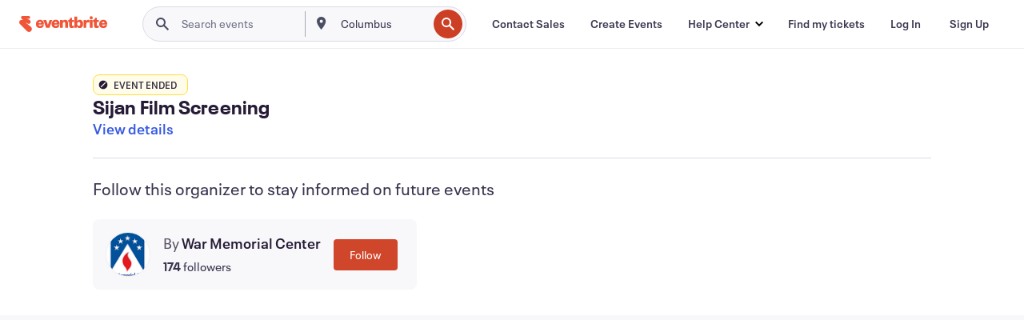

--- FILE ---
content_type: application/javascript
request_url: https://cdn.evbstatic.com/s3-build/prod/19883652504-rc2025-12-03_20.04-py27-cb484e1/django/js/src/jsi18n/jsi18n_en-us.js
body_size: 891
content:


(function (globals) {

  var django = globals.django || (globals.django = {});

  
  django.pluralidx = function (count) { return (count == 1) ? 0 : 1; };
  

  
  /* gettext identity library */

  django.gettext = function (msgid, interpolation) {
    if (interpolation) {
        return window.interpolate(msgid, interpolation, !(length in interpolation));
    } else {
        return msgid;
    }
  };
  django.ngettext = function(singular, plural, count, interpolation) {
    var text = (count == 1) ? singular : plural;
    if (interpolation) {
        text = window.interpolate(text, interpolation, !(length in interpolation));
    }
    return text;
  };
  django.gettext_noop = function (msgid) { return msgid; };
  django.pgettext = function (context, msgid) { return msgid; };
  django.npgettext = function (context, singular, plural, count) { return (count == 1) ? singular : plural; };
  

  django.interpolate = function (fmt, obj, named) {
    if (named) {
      return fmt.replace(/%\(\w+\)s/g, function(match){return String(obj[match.slice(2,-2)])});
    } else {
      return fmt.replace(/%s/g, function(match){return String(obj.shift())});
    }
  };

  /* formatting library */

  django.formats = {
    "DATETIME_FORMAT":"N j, Y, P",
    "DATETIME_INPUT_FORMATS":[
      "%Y-%m-%d %H:%M:%S",
      "%Y-%m-%d %H:%M:%S.%f",
      "%Y-%m-%d %H:%M",
      "%Y-%m-%d",
      "%m/%d/%Y %H:%M:%S",
      "%m/%d/%Y %H:%M:%S.%f",
      "%m/%d/%Y %H:%M",
      "%m/%d/%Y",
      "%m/%d/%y %H:%M:%S",
      "%m/%d/%y %H:%M:%S.%f",
      "%m/%d/%y %H:%M",
      "%m/%d/%y"
    ],
    "DATE_FORMAT":"N j, Y",
    "DATE_INPUT_FORMATS":[
      "%Y-%m-%d",
      "%m/%d/%Y",
      "%m/%d/%y"
    ],
    "DECIMAL_SEPARATOR":".",
    "FIRST_DAY_OF_WEEK":"0",
    "MONTH_DAY_FORMAT":"F j",
    "NUMBER_GROUPING":"3",
    "SHORT_DATETIME_FORMAT":"m/d/Y P",
    "SHORT_DATE_FORMAT":"m/d/Y",
    "THOUSAND_SEPARATOR":",",
    "TIME_FORMAT":"P",
    "TIME_INPUT_FORMATS":[
      "%H:%M:%S",
      "%H:%M:%S.%f",
      "%H:%M"
    ],
    "YEAR_MONTH_FORMAT":"F Y"
  };

  django.get_format = function (format_type) {
    var value = django.formats[format_type];
    if (typeof(value) == 'undefined') {
      return format_type;
    } else {
      return value;
    }
  };

  /* add to global namespace */
  globals.pluralidx = django.pluralidx;
  globals.gettext = django.gettext;
  globals.ngettext = django.ngettext;
  globals.interpolate = django.interpolate;
  globals.gettext_noop = django.gettext_noop;
  globals.pgettext = django.pgettext;
  globals.npgettext = django.npgettext;
  globals.get_format = django.get_format;

  /* Eventbrite */
  globals.window.EB_I18N = {
    "datepickerFormat":"mm/dd/yy",
    "dayNamesFull":[
      "Sunday",
      "Monday",
      "Tuesday",
      "Wednesday",
      "Thursday",
      "Friday",
      "Saturday"
    ],
    "dayNamesMedium":[
      "Sun",
      "Mon",
      "Tue",
      "Wed",
      "Thu",
      "Fri",
      "Sat"
    ],
    "dayNamesShort":[
      "S",
      "M",
      "T",
      "W",
      "T",
      "F",
      "S"
    ],
    "firstWeekDay":0,
    "monthNamesFull":[
      "January",
      "February",
      "March",
      "April",
      "May",
      "June",
      "July",
      "August",
      "September",
      "October",
      "November",
      "December"
    ],
    "monthNamesMedium":[
      "Jan",
      "Feb",
      "Mar",
      "Apr",
      "May",
      "Jun",
      "Jul",
      "Aug",
      "Sep",
      "Oct",
      "Nov",
      "Dec"
    ],
    "monthNamesShort":[
      "J",
      "F",
      "M",
      "A",
      "M",
      "J",
      "J",
      "A",
      "S",
      "O",
      "N",
      "D"
    ]
  };

}(this));



--- FILE ---
content_type: application/javascript
request_url: https://www.eventbrite.com/static/widgets/eb_widgets.js
body_size: 4281
content:
(()=>{"use strict";const e="checkout",t=[e],n={[e]:"echckt"},i={[e]:{idKey:"eventId",seriesParentIdKey:"seriesParentId",idDisplayName:"Event Id"}},o={widgetType:{type:"string",required:!0},iframeContainerId:{type:"string"},iframeContainerHeight:{type:"number"},iframeAutoAdapt:{type:"number"},modal:{type:"boolean"},modalTriggerElementId:{type:"string"},googleAnalyticsClientId:{type:"string"},extraParams:{type:"object"}},r={[e]:{eventId:{type:["string","number"],required:!0},affiliateCode:{type:"string"},promoCode:{type:"string"},waitlistToken:{type:"string"},onOrderComplete:{type:"function"},onTicketQuantityChange:{type:"function"},onWidgetModalClose:{type:"function"},themeSettings:{type:"object"},rsvpToken:{type:"string"},ticketsPageSize:{type:"string"},preventResizing:{type:"boolean"}}},a=425,d=Object.freeze({minValue:75,maxValue:100,disabled:-1}),s=e=>{console.error(e)},l=(e,t)=>{const n=[`js_error=${encodeURIComponent(e)}`,`parent_url=${encodeURIComponent(window.location.href)}`];e.stack&&n.push(`js_error_stack=${encodeURIComponent(e.stack)}`);const i=document.createElement("img");i.src=`${t}/widget-error-logging-pixel.gif?${n.join("&")}`,document.body.appendChild(i)},c=new RegExp(`^(www\\.)?(${["eventbrite","evbstage","evbdev","evbdev\\.[a-zA-Z0-9-]+\\.[a-zA-Z0-9-]+\\.evbtibet","evbqa\\d{0,2}",".*internal.evbdomains"].join("|")})\\.(${["at","be","ca","ch","cl","co","co\\.nz","co\\.uk","com","com\\.ar","com\\.au","com\\.br","com\\.mx","com\\.pe","de","dk","es","fr","fi","hk","ie","in","it","my","no","nl","pt","se","sg"].join("|")})$`),m=/^http(s)?:\/\//,g=e=>c.test(e.replace(m,"")),u=()=>{const e=document.createElement("a"),t=document.currentScript||function(){const e=document.getElementsByTagName("script");return e[e.length-1]}();e.href=t.src;let n=e.hostname;return g(n)||(n="www.eventbrite.com"),`https://${n}`},y=(e,t=!0)=>{let n=null;t&&(n=window.open(e,"_blank")),n?n.focus():window.location.href=e},p="small",f={large:e=>e>=800,medium:e=>e>=480,[p]:e=>e,na:e=>!e},w=()=>{let e=0;const t=Object.keys(f),n=t.length;for(;e<n;){if(f[t[e]](window.innerWidth||document.documentElement.clientWidth||document.body.clientWidth))return t[e];e+=1}return f.na},h=t.reduce(((e,t)=>({...e,[t]:{}})),{});let b=0;const v=t=>{const{widgetType:n=e}=t,{idKey:o,seriesParentIdKey:r,idDisplayName:a}=i[n]||{},{[o]:d}=t,{[r]:s}=t;return{id:d,seriesParentId:s,type:n,idKey:o,seriesParentIdKey:r,idDisplayName:a}},C=e=>{const{type:t,id:n,seriesParentId:i}=v(e),o=h[t]&&h[t][n]?n:i,{[t]:{[o]:r}={}}=h;return r},$=(e,n={},i)=>{const{widgetIdentifier:{type:o,id:r}={}}=e;if(t.indexOf(o)<0||!r)return;let a=h[o][r];return!0===i&&(a={}),h[o][r]={...a,...n},h[o][r]},I=u(),k="https:"===window.location.protocol,E=e=>!!e.userConfig.preventResizing,T=e=>{let t;const n=window.innerHeight||document.documentElement.clientHeight||document.body.clientHeight,i=e.userConfig.iframeContainerHeight,o=e.userConfig.iframeAutoAdapt;t=((e,t,n)=>{const i=e>n,o=w()===p,r=t!==d.disabled;return i&&o&&r})(i,o,n)?((e,t)=>{let n=Math.floor(e*((e=d.minValue)=>{const t=e>d.maxValue,n=e<d.minValue;return t?d.maxValue:n?d.minValue:e})(t)/100);return n<a&&(n=a),n})(n,o):i>a?i:a,e.iframeContainer.style.height=`${t}px`},x=e=>{const t=document.getElementsByTagName("body")[0],n=document.getElementById("eventbrite-widget-modal-overlay"),{widgetIdentifier:{id:i}={}}=e,o=document.getElementById(`eventbrite-widget-modal-${i}`);n.style.opacity=0,n.style.background="rgba(0, 0, 0, 0)",n.style.width=0,n.style.height=0,t.style.overflow=e.originalBodyOverflow,t.style.position=e.originalBodyPosition,o&&o.parentNode.removeChild(o),e.userConfig&&e.userConfig.onWidgetModalClose&&e.userConfig.onWidgetModalClose()},A={widgetRenderComplete:(e,t)=>{e.iframeContainer&&(E(e)||(T(e),e.computedHeight=`${t.widgetHeight}px`),t.canonicalEventUrl&&t.translatedLinkText&&((e,t,i,o)=>{const r=e.userConfig.widgetType,a=`${r}-widget-link-${t}`;if(((e,t)=>e.iframeContainer.parentNode.innerHTML.indexOf(t)>-1)(e,a))return;const d=document.createElement("a");d.href=`${i}?ref=${n[r]}`,d.innerHTML=o,d.target="_blank",d.style.display="block",d.style.margin="10px 0",d.style.textDecoration="none",d.style.color="#00ACAF",d.style.fontFamily="Benton Sans, Helvetica, Arial, sans-serif",d.style.textAlign="center",d.setAttribute("data-automation",a),e.iframeContainer.parentNode.insertBefore(d,e.iframeContainer.nextSibling)})(e,t.eventId,t.canonicalEventUrl,t.translatedLinkText));const i=document.getElementById("eventbrite-widget-modal-overlay"),o=document.getElementById("eventbrite-widget-modal-loader");i&&o&&i.removeChild(o)},widgetNotEligible:(e,t)=>{var n;t.canonicalEventUrl?y(t.canonicalEventUrl):y((n=t.eventId,`${u()}/e/${n}`)),x(e)},widgetMisconfigured:(e,t)=>{const{userConfig:n,widgetIdentifier:{id:i="unknown",idKey:o="id",idDisplayName:r="Id"}={}}=e;let a="unknown";var d;n&&(a=n.modalTriggerElementId||n.iframeContainerId||"unknown"),l(`Widget ${o} ${i} with domElementId ${a} misconfigured`,I),s(`Widget for ${o} ${i} with domElementId ${a} is misconfigured. Check that ${o} is valid.`),d=`${r} ${i} cannot be found. Please contact the site owner to resolve this issue.`,window.alert(d),x(e)},widgetModalClose:x,orderStart:e=>{e.iframeContainer&&!E(e)&&T(e)},backToTicketSelection:e=>{e.iframeContainer&&!E(e)&&(e.iframeContainer.style.height=e.computedHeight)},orderComplete:(e,t)=>{if(e.userConfig.onOrderComplete){const{orderId:n}=t;e.userConfig.onOrderComplete({orderId:n})}},protectCheckout:(e,t)=>{let n;n=t.disable?"remove":"set",(e=>{"set"===e?b+=1:b-=1})(n)},ticketQuantityChange:(e,t)=>{if(e.userConfig.onTicketQuantityChange){const{id:n,quantity:i}=t;e.userConfig.onTicketQuantityChange({ticketId:n,quantity:i})}}},B=e=>{const t=e.origin||e.originalEvent.origin,n=e.data;if((e=>g(e))(t)&&(e=>e&&C(e)&&e.messageName in A)(n)){const e=C(n);e&&A[n.messageName](e,n)}},N="height 0.5s ease-in-out",P=e=>{"height"===e.propertyName&&window.dispatchEvent&&window.dispatchEvent(new Event("resize"))},L=(e,t,n)=>{t.style.height=t.clientHeight,t.style.webkitTransition=N,t.style.mozTransition=N,t.style.transition=N,t.addEventListener("transitionend webkitTransitionEnd oTransitionEnd",P);const i=((e,t)=>{const{widgetIdentifier:{type:n,id:i}={},iframeTitle:o=""}=e,r=document.createElement("iframe");return r.src=t,r.setAttribute("data-automation",`${n}-widget-iframe-${i}`),r.setAttribute("allowtransparency",!0),r.setAttribute("frameborder",0),r.setAttribute("scrolling","auto"),r.setAttribute("width","100%"),r.setAttribute("height","100%"),o&&r.setAttribute("title",o),r})(e,n);t.appendChild(i),$(e,{iframe:i,iframeContainer:t})},M=2147483647,O=(e,t,n=0)=>!(n>20||e===document.body||!e)&&(e.id===t||O(e.parentElement,t,n++)),H=(e,t,n)=>{const i=document.getElementById(t);document.addEventListener("click",(i=>{O(i.target,t)&&!(e=>!!document.querySelector(`iframe[src*="${e}"]`))(n)&&((e,t)=>{const n=((e={},t)=>{const n=document.createElement("iframe"),{widgetIdentifier:{id:i,type:o}={},iframeTitle:r=""}=e;return n.src=t,n.id=`eventbrite-widget-modal-${i}`,n.setAttribute("data-automation",`${o}-widget-iframe-${i}`),n.setAttribute("allowtransparency",!0),n.setAttribute("allowfullscreen",!0),n.setAttribute("frameborder",0),r&&n.setAttribute("title",r),n.style.zIndex=M,n.style.position="fixed",n.style.top=0,n.style.left=0,n.style.right=0,n.style.bottom=0,n.style.margin=0,n.style.border=0,n.style.width="100%",n.style.height="100%",n})(e,t),i=document.getElementsByTagName("body")[0],o=w();$(e,{originalBodyOverflow:window.getComputedStyle(i).getPropertyValue("overflow"),originalBodyPosition:window.getComputedStyle(i).getPropertyValue("position")}),(()=>{const e=document.getElementById("eventbrite-widget-modal-overlay");e.innerHTML='<svg id="eventbrite-widget-modal-loader" viewBox="0 0 100 100" style="position: absolute; top: 50%; left: 50%; margin-left: -48px; margin-top: -48px; width: 96px; height: 96px; -webkit-animation-iteration-count: infinite; animation-iteration-count: infinite; -webkit-animation-fill-mode: forwards; animation-fill-mode: forwards; -webkit-animation: rotate 800ms linear infinite; animation: eventbrite-widget-modal-loader-rotate 800ms linear infinite;" aria-valuetext="In progress" data-reactid="6"><defs data-reactid="7"><linearGradient id="stroke-large-chunky-gradient-indeterminate" data-reactid="8"><stop offset="0%" stop-color="#1de1e1" data-reactid="9"></stop><stop offset="50%" stop-color="#1de1e1" data-reactid="10"></stop><stop offset="100%" stop-color="#6aedc7" stop-opacity="0" data-reactid="11"></stop></linearGradient></defs><path d="M93.5,50C93.5,74,74,93.5,50,93.5S6.5,74,6.5,50S26,6.5,50,6.5" stroke="url(#stroke-large-chunky-gradient-indeterminate)" stroke-width="4" stroke-linecap="round" shape-rendering="geometricPrecision" fill="none" data-reactid="12"></path></svg>',e.style.opacity=1,e.style.background="rgba(0, 0, 0, 0.8)",e.style.width="100%",e.style.height="100%"})(),i.appendChild(n),i.style.overflow="hidden",o===p&&(i.style.position="fixed")})(e,n)})),(()=>{const e=document.createElement("style"),t=document.createElement("div"),n=document.getElementsByTagName("body")[0];e.innerHTML="\n    @-webkit-keyframes eventbrite-widget-modal-loader-rotate {\n        to {\n            -webkit-transform: rotate(360deg);\n            transform: rotate(360deg);\n        }\n    }\n\n    @keyframes eventbrite-widget-modal-loader-rotate {\n        to {\n            -webkit-transform: rotate(360deg);\n            transform: rotate(360deg);\n        }\n    }\n",n.appendChild(e),t.id="eventbrite-widget-modal-overlay",t.style.opacity=0,t.style.background="rgba(0, 0, 0, 0)",t.style.transition="opacity 1s ease-in-out, background 1s ease-in-out",t.style.zIndex=M,t.style.position="fixed",t.style.top=0,t.style.left=0,t.style.width="0",t.style.height="0",n.appendChild(t)})(),$(e,{modalTriggerElement:i})},S={[e]:({eventId:e,modal:t,googleAnalyticsClientId:n,affiliateCode:i,extraParams:o,promoCode:r,waitlistToken:a,themeSettings:d,rsvpToken:l})=>{const c=window.encodeURIComponent(window.location.href);let m=`${I}/checkout-external?eid=${e}&parent=${c}`;if(k||s("For security reasons, the embedded checkout widget can only be used on pages served over https."),t&&(m=`${m}&modal=1`),i&&(m=`${m}&aff=${i}`),o&&o.forEach((e=>{m=`${m}&${encodeURI(e.name)}=${encodeURI(e.value)}`})),r&&(m=`${m}&promo_code=${encodeURIComponent(r)}`),a&&(m=`${m}&w=${a}`),n&&(m=`${m}&_eboga=${n}`),d){const e=JSON.stringify(d);m=`${m}&theme=${encodeURIComponent(e)}`}return l&&(m=`${m}&rsvpToken=${l}`),m}},R=(e,t)=>{let n=[],i=!1;return"string"==typeof t?n.push(t):n=t,n.forEach((t=>{typeof e===t&&(i=!0)})),i},U=(e,t)=>{for(const n in e)if(Object.prototype.hasOwnProperty.call(e,n)){const i=e[n];if(i.required&&void 0===t[n])return s(`'${n}' is a required property`),!1;if(t[n]&&!R(t[n],i.type))return s(`'${n}' should be: ${i.type}`),!1}return!0};let z=0;globalThis.window&&(globalThis.window.EBWidgets={createWidget:e=>{try{if((e=>{if(!e)return!1;if(!U(o,e))return!1;if(t.indexOf(e.widgetType)<0)return s(`'${e.widgetType}' is not a valid widgetType`),!1;const n=r[e.widgetType];return U(n,e)})(e)){const t=v(e);(e=>{const{widgetType:t,modal:n}=e,i=S[t](e);n?((e={},t)=>{const{modalTriggerElementId:n,widgetIdentifier:{id:i,idDisplayName:o}={}}=e;if(!n)return void s("Modal widgets require a modalTriggerElementId");let r=document.getElementById(n);r?H(e,n,t):document.addEventListener("DOMContentLoaded",(()=>{r=document.getElementById(n),r?H(e,n,t):s(`Modal trigger element '${n}'\n                    for ${o} '${i}' not found`)}))})(e,i):((e={},t)=>{const{iframeContainerId:n,widgetIdentifier:{id:i,idDisplayName:o}={}}=e;if(!n)return void s("Inline widgets require an iframeContainerId");let r=document.getElementById(n);r?L(e,r,t):document.addEventListener("DOMContentLoaded",(()=>{r=document.getElementById(n),r?L(e,r,t):s(`Iframe container '${n}'\n                    for ${o} '${i}' not found`)}))})(e,i)})($({widgetIdentifier:t},{...e,userConfig:e,widgetIdentifier:t},!0))}}catch(e){try{z<5&&(l(e,I),z++)}catch(e){}}}}),(()=>{let e="onmessage",t=window.attachEvent;window.addEventListener&&(t=window.addEventListener,e="message"),t(e,B)})(),window.addEventListener("beforeunload",(e=>{const t="You are in the middle of completing checkout. Are you sure you want to abandon checkout?";if(b>0)return e.returnValue=t,t}))})();

--- FILE ---
content_type: application/javascript
request_url: https://cdn.sprig.com/shim.js?id=HqqyT0Gh2QjO
body_size: 27965
content:

!function(){try{var e="undefined"!=typeof window?window:"undefined"!=typeof global?global:"undefined"!=typeof self?self:{},n=(new Error).stack;n&&(e._sentryDebugIds=e._sentryDebugIds||{},e._sentryDebugIds[n]="f5d4904b-a949-54e3-aeeb-c21a91a7c587")}catch(e){}}();
var Io=Object.defineProperty;var Eo=(V,K,ce)=>K in V?Io(V,K,{enumerable:!0,configurable:!0,writable:!0,value:ce}):V[K]=ce;var R=(V,K,ce)=>Eo(V,typeof K!="symbol"?K+"":K,ce);(function(){"use strict";let V;const K=new Uint8Array(16);function ce(){if(!V&&(V=typeof crypto<"u"&&crypto.getRandomValues&&crypto.getRandomValues.bind(crypto),!V))throw new Error("crypto.getRandomValues() not supported. See https://github.com/uuidjs/uuid#getrandomvalues-not-supported");return V(K)}const D=[];for(let e=0;e<256;++e)D.push((e+256).toString(16).slice(1));function _r(e,t=0){return D[e[t+0]]+D[e[t+1]]+D[e[t+2]]+D[e[t+3]]+"-"+D[e[t+4]]+D[e[t+5]]+"-"+D[e[t+6]]+D[e[t+7]]+"-"+D[e[t+8]]+D[e[t+9]]+"-"+D[e[t+10]]+D[e[t+11]]+D[e[t+12]]+D[e[t+13]]+D[e[t+14]]+D[e[t+15]]}const $t={randomUUID:typeof crypto<"u"&&crypto.randomUUID&&crypto.randomUUID.bind(crypto)};function le(e,t,n){if($t.randomUUID&&!e)return $t.randomUUID();e=e||{};const i=e.random||(e.rng||ce)();return i[6]=i[6]&15|64,i[8]=i[8]&63|128,_r(i)}const Dr='.ul-loading-spinner-container{font-size:1.8rem;flex-grow:1;width:100%;height:100%;display:flex;align-items:center;justify-content:center}.ul-loading-spinner{display:inline-block;position:relative;width:6rem;height:6rem}.ul-loading-spinner div{box-sizing:border-box;display:block;position:absolute;width:80%;height:80%;margin:5px;border:5px solid #152e3e;border-radius:50%;animation:lds-ring 1.2s cubic-bezier(.5,0,.5,1) infinite;border-color:#152e3e transparent transparent transparent}.ul-loading-spinner .first{animation-delay:-.45s}.ul-loading-spinner .second{animation-delay:-.3s}.ul-loading-spinner .third{animation-delay:-.15s}@keyframes lds-ring{0%{transform:rotate(0)}to{transform:rotate(360deg)}}.fade-in-transition{animation:fadeIn .4s ease-in}@keyframes fadeIn{0%{opacity:0}to{opacity:1}}#sprig-feedback-button{border-left:0;border-radius:0 8px 8px 0;display:grid;padding:8px;text-align:center;transition:all ease-in-out 1s;z-index:inherit}#sprig-feedback-button:hover{cursor:pointer}.sprig-feedback-button-label{writing-mode:vertical-lr;text-orientation:sideways}.sprig-feedback-button-right{transform:rotate(180deg)}.sprig-feedback-button-bottom{align-self:flex-end;margin-bottom:20px}.sprig-feedback-button-light{background:#efefee;color:#000;border:1px solid #e2e3e1}.sprig-feedback-button-dark{background:#000;color:#fff;border:1px solid #000000}#sprig-feedback-container{display:flex;align-items:center;position:fixed;transition:right .2s linear,left .2s linear;z-index:2147483646}.sprig-feedback-container-left{flex-flow:row-reverse}.sprig-feedback-container-center{top:50%;transform:translateY(-50%)}.sprig-feedback-container-bottom{bottom:0%;margin-bottom:15px}.sprig-feedback-loading-container{align-items:center;background-color:#fff;border:2px solid var(--feedback-border);display:flex;max-height:90vh;max-width:90vw;min-width:0px}.sprig-feedback-loading-container-left{border-left:none;border-radius:0 8px 8px 0}.sprig-feedback-loading-container-right{border-right:none;border-radius:8px 0 0 8px}#sprig-feedback-error-container{margin:auto;text-align:center;width:360px}.sprig-feedback-error-text{font-weight:400;font-family:-apple-system,BlinkMacSystemFont,Segoe UI,Roboto,Helvetica,Arial,sans-serif,"Apple Color Emoji","Segoe UI Emoji",Segoe UI Symbol}#sprig-feedback-loading-container .ul-container{position:relative;max-height:inherit}#sprig-feedback-loading-animation{position:absolute}.sprig-feedback-loading-container-previews iframe{max-height:inherit!important}',Cr="360px",Ar=500;var W=(e=>(e.Closed="close.click",e.Complete="survey.completed",e.FeedbackClosed="feedback.closed",e.PageChange="page.change",e.API="api",e.Override="override",e))(W||{}),f=(e=>(e.ReplayCapture="replay.capture",e.ReplayPaused="replay.paused",e.ReplayResumed="replay.resumed",e.FeedbackButtonLoaded="feedback.button.loaded",e.SDKReady="sdk.ready",e.SurveyAppeared="survey.appeared",e.SurveyCloseRequested="survey.closeRequested",e.SurveyClosed="survey.closed",e.SurveyDimensions="survey.dimensions",e.SurveyFadingOut="survey.fadingOut",e.SurveyHeight="survey.height",e.SurveyPresented="survey.presented",e.SurveyLifeCycle="survey.lifeCycle",e.SurveyWidth="survey.width",e.SurveyWillClose="survey.willClose",e.SurveyWillPresent="survey.will.present",e.CloseSurveyOnOverlayClick="close.survey.overlayClick",e.VisitorIDUpdated="visitor.id.updated",e.QuestionAnswered="question.answered",e))(f||{});const Ce={FEEDBACK_BUTTON_LOADED:"feedback.button.loaded",SDK_READY:"sdk.ready",SURVEY_APPEARED:"survey.appeared",SURVEY_CLOSED:"survey.closed",SURVEY_DIMENSIONS:"survey.dimensions",SURVEY_FADING_OUT:"survey.fadingOut",SURVEY_HEIGHT:"survey.height",SURVEY_WIDTH:"survey.width",SURVEY_PRESENTED:"survey.presented",SURVEY_LIFE_CYCLE:"survey.lifeCycle",SURVEY_WILL_CLOSE:"survey.willClose",SURVEY_WILL_PRESENT:"survey.will.present",QUESTION_ANSWERED:"question.answered",REPLAY_CAPTURE:"replay.capture",CLOSE_SURVEY_ON_OVERLAY_CLICK:"close.survey.overlayClick",VISITOR_ID_UPDATED:"visitor.id.updated",DATA:{DISMISS_REASONS:{API:"api",CLOSED:"close.click",COMPLETE:"survey.completed",PAGE_CHANGE:"page.change",OVERRIDE:"override"},SURVEY_ID:"survey.id"}},xr=300;class Tr{constructor(){R(this,"breadcrumbs",[])}getTimeStamp(){return new Date().toISOString()}addBreadcrumb(t){this.breadcrumbs.push(t),this.breadcrumbs.length>xr&&this.breadcrumbs.shift()}debug(t,n="debug"){this.addBreadcrumb({category:n,level:"info",message:t,timestamp:this.getTimeStamp(),type:"debug"})}error(t,n={}){this.addBreadcrumb({category:"error",data:n,level:"error",message:t,timestamp:this.getTimeStamp(),type:"error"})}http(t,n){this.addBreadcrumb({category:"xhr",data:n,message:t,timestamp:this.getTimeStamp(),type:"http"})}info(t,n={}){this.addBreadcrumb({category:"info",data:n,level:"info",message:t,timestamp:this.getTimeStamp(),type:"info"})}navigation(t,n){this.addBreadcrumb({category:"navigation",data:n,message:t,timestamp:this.getTimeStamp(),type:"navigation"})}}const w=new Tr,zt=()=>{try{return window.parent.Intercom}catch{return null}},Gt=[Object.freeze(Object.defineProperty({__proto__:null,disable:()=>{const e=zt();e&&(e.ul_wasVisible=!!document.querySelector("iframe.intercom-launcher-frame"),e.ul_wasVisible&&e("update",{hide_default_launcher:!0}))},enable:()=>{const e=zt();e&&(e.ul_wasVisible&&e("update",{hide_default_launcher:!1}),delete e.ul_wasVisible)}},Symbol.toStringTag,{value:"Module"}))];class Or{static disable(){Gt.forEach(t=>t.disable())}static enable(){Gt.forEach(t=>t.enable())}}var Pr=class extends Error{constructor(e,t,n){super(`Possible EventEmitter memory leak detected. ${n} ${t.toString()} listeners added. Use emitter.setMaxListeners() to increase limit`),this.emitter=e,this.type=t,this.count=n,this.name="MaxListenersExceededWarning"}},Kt=class{static listenerCount(e,t){return e.listenerCount(t)}constructor(){this.events=new Map,this.maxListeners=Kt.defaultMaxListeners,this.hasWarnedAboutPotentialMemoryLeak=!1}_emitInternalEvent(e,t,n){this.emit(e,t,n)}_getListeners(e){return Array.prototype.concat.apply([],this.events.get(e))||[]}_removeListener(e,t){const n=e.indexOf(t);return n>-1&&e.splice(n,1),[]}_wrapOnceListener(e,t){const n=(...i)=>(this.removeListener(e,n),t.apply(this,i));return Object.defineProperty(n,"name",{value:t.name}),n}setMaxListeners(e){return this.maxListeners=e,this}getMaxListeners(){return this.maxListeners}eventNames(){return Array.from(this.events.keys())}emit(e,...t){const n=this._getListeners(e);return n.forEach(i=>{i.apply(this,t)}),n.length>0}addListener(e,t){this._emitInternalEvent("newListener",e,t);const n=this._getListeners(e).concat(t);if(this.events.set(e,n),this.maxListeners>0&&this.listenerCount(e)>this.maxListeners&&!this.hasWarnedAboutPotentialMemoryLeak){this.hasWarnedAboutPotentialMemoryLeak=!0;const i=new Pr(this,e,this.listenerCount(e));console.warn(i)}return this}on(e,t){return this.addListener(e,t)}once(e,t){return this.addListener(e,this._wrapOnceListener(e,t))}prependListener(e,t){const n=this._getListeners(e);if(n.length>0){const i=[t].concat(n);this.events.set(e,i)}else this.events.set(e,n.concat(t));return this}prependOnceListener(e,t){return this.prependListener(e,this._wrapOnceListener(e,t))}removeListener(e,t){const n=this._getListeners(e);return n.length>0&&(this._removeListener(n,t),this.events.set(e,n),this._emitInternalEvent("removeListener",e,t)),this}off(e,t){return this.removeListener(e,t)}removeAllListeners(e){return e?this.events.delete(e):this.events.clear(),this}listeners(e){return Array.from(this._getListeners(e))}listenerCount(e){return this._getListeners(e).length}rawListeners(e){return this.listeners(e)}},Yt=Kt;Yt.defaultMaxListeners=10;const m=new Yt,Ae=async e=>{await new Promise(t=>{setTimeout(t,e)})},Jt=({"userleap-platform":e})=>{var t;return((t=window.UserLeap)==null?void 0:t.forceDirectEmbed)||e!=="web"};class Qt{constructor(t){R(this,"storage");R(this,"tempStorage",{});R(this,"isStorageAvailable");try{this.storage=window[t];const n="__storage_test__";this.storage.setItem(n,n),this.storage.removeItem(n),this.isStorageAvailable=!0}catch{this.isStorageAvailable=!1}}setItem(t,n){this.isStorageAvailable&&this.storage?this.storage.setItem(t,n):this.tempStorage[t]=n}setItemObject(t,n){try{this.setItem(t,JSON.stringify(n))}catch(i){i instanceof Error&&(i.stack=t+": "+n,window.UserLeap.reportError("Failed to save to local storage",i))}}getItem(t){return this.isStorageAvailable&&this.storage?this.storage.getItem(t):this.tempStorage[t]}getItemObject(t){const n=this.getItem(t);if(n)try{return JSON.parse(n)}catch(i){i instanceof Error&&(i.stack=t+": "+n,window.UserLeap.reportError("Failed to parse local storage",i))}return{}}removeItem(t){this.isStorageAvailable&&this.storage?this.storage.removeItem(t):delete this.tempStorage[t]}clear(){this.isStorageAvailable&&this.storage?this.storage.clear():this.tempStorage={}}}const L=new Qt("sessionStorage"),x=new Qt("localStorage");class Mr{constructor(t){R(this,"payload");R(this,"promise");R(this,"reject",()=>{});R(this,"resolve",()=>{});this.payload=t,this.promise=new Promise((n,i)=>{this.reject=i,this.resolve=n})}resolveRequest(t){this.resolve(t)}}const b={replay:null},Br=e=>{b.replay=e},Nr=()=>{const e=[];return b.replay&&e.push("replay"),e.join(",")},Fr={RATELIMIT_RESET_DEFAULT:10};let Xt=!1,Zt="",xe=!1,en=!1,Te=[];const Hr=e=>e._config&&e._config.installationMethod?e._config.installationMethod:e._gtm?"web-gtm":e._segment?"web-segment":"web-snippet",tn=e=>{var t;(t=e==null?void 0:e.blockedURI)!=null&&t.includes(window.UserLeap._API_URL)&&(en=!0,console.warn(`[Sprig] ${e.blockedURI} is blocked by Content-Security-Policy`))},nt=(e="")=>{Xt=!0,Zt=e};function N(e={}){const t={"Content-Type":"application/json","userleap-platform":"web","x-ul-sdk-version":"2.39.0","x-ul-installation-method":Hr(e),"sprig-modules":Nr()};if(e.envId&&(t["x-ul-environment-id"]=e.envId),e.token&&(t.Authorization="Bearer "+e.token),e.userId&&(t["x-ul-user-id"]=e.userId),e.visitorId&&(t["x-ul-visitor-id"]=e.visitorId),e.partnerAnonymousId&&(t["x-ul-anonymous-id"]=e.partnerAnonymousId),e.mobileHeadersJSON){const n=JSON.parse(e.mobileHeadersJSON);Object.assign(t,n)}return e.locale&&(t["accept-language"]=e.locale),window.previewMode&&(t["x-ul-preview-mode"]="1"),t}const nn=async({shouldDropOnRateLimit:e,...t})=>{if(e)return{status:429};{const n=new Mr(t);return Te.push(n),n.promise}},Y=async(e,t)=>{const{retries:n=0,shouldDropOnRateLimit:i=!1,shouldRetryRequest:r=!1,...s}=t,o={url:e,options:s,retries:n,shouldDropOnRateLimit:i};if(xe&&!r)return nn(o);const a={ok:!1,reportError:!1};if(Xt)return console.info(`UserLeap - ${Zt}`),a;try{const d=await fetch(e,s);if(d.status===429)if(!xe&&!i||r){xe=!0;const u=d.headers.has("ratelimit-reset")?Number(d.headers.get("ratelimit-reset")):Fr.RATELIMIT_RESET_DEFAULT;return await Ae(u*1e3),Y(e,{...s,shouldDropOnRateLimit:i,shouldRetryRequest:!0})}else return nn(o);if(xe=!1,Te.length&&(Te.map(l=>{const u=l.payload;Y(u.url,{...u.options,retries:u.retries,shouldDropOnRateLimit:u.shouldDropOnRateLimit}).then(c=>{l.resolveRequest(c)})}),Te=[]),d.ok){if(d.status===249)return nt(),a;const l=await d.text();try{return l&&l!=="OK"&&(d.json=JSON.parse(l)),d}catch{return{ok:!1,reportError:!1,error:new Error(`failed parsing response json for ${e} - ${l}`)}}}return d}catch(d){const l=n+1;return l>5||en?{ok:!1,reportError:!1,error:d}:(await Ae(Math.pow(2,n)*1e3),Y(e,{...s,retries:l}))}},rn="ul-view-sdk-script",Vr="ios",Wr="android",jr=new Set([Vr,Wr]),te="visitors",ne="environments";async function j(e,t){var s,o,a;const{shouldDropOnRateLimit:n,...i}=t;i.headers=Object.assign(N(window.UserLeap),i.headers);const r=await Y(e,{...i,shouldDropOnRateLimit:n});if(r.ok){const d=(s=r.headers)==null?void 0:s.get("Authorization"),l=d?d.split(" "):void 0,u=l&&l.length===2?l[1]:void 0,c=(o=r.headers)==null?void 0:o.get("x-ul-visitor-id");if(window.UserLeap.userId&&c===window.UserLeap.visitorId){const y=x.getItemObject("sprig.anon.env.vid.map");y&&y[window.UserLeap.envId]===c&&(delete y[window.UserLeap.envId],x.setItemObject("sprig.anon.env.vid.map",y))}u&&c&&(c!==window.UserLeap.visitorId||window.UserLeap.token!==u)&&(T("token",u),T("vid",c),m.emit(f.VisitorIDUpdated,{visitorId:c}),window.UserLeap.token=u,window.UserLeap.visitorId=c)}return(a=r.json)!=null&&a.logMessage&&console.warn(`[Sprig] ${r.json.logMessage}`),r}function T(e,t){const n=x.getItemObject("userleap.ids");let i=n[window.UserLeap.envId];i?i[e]=t:i={[e]:t},n[window.UserLeap.envId]=i,x.setItemObject("userleap.ids",n)}function rt(){return window.previewMode?"0":window.UserLeap.visitorId??""}function F(e,t,n){const i=[window.UserLeap._API_URL,"sdk",e];return t&&t.forEach(r=>{i.push(r),r===ne?i.push(window.UserLeap.envId):r===te&&i.push(rt())}),n&&i.push(n),i.join("/")}const qr=()=>{const e=N(window.UserLeap),t=ye(e),n=window.UserLeap.forceDirectEmbed,i=e["userleap-platform"]==="web";return t||n&&i},ge=async(e,t,n)=>{var Ir,Er,kr;const{context:i,delay:r,avatars:s,forceBrandedLogo:o,endCard:a,isFeedback:d=!1,heatmap:l,locale:u,layout:c,previewMode:y,productConfig:p,questions:g,responseGroupUid:U,surveyId:I,uuid:E,vid:_,sessionReplay:B,studyType:Re}=e,M=N(window.UserLeap),ee=ye(M),A=Oe(M);if(B)if(ee)m.emit(f.ReplayCapture,{responseGroupUid:U,hasQuestions:!!(g!=null&&g.length),surveyId:I,uploadId:B.uploadId,replayType:B.replayDurationType??"before",seconds:B.replayDurationSeconds,generateVideoUploadUrlPayload:{mediaRecordingUid:le(),mediaType:"screen",questionId:1,responseGroupUid:U,surveyId:I,updatedAt:new Date().toISOString(),visitorId:window.UserLeap.visitorId,isReplay:!0}});else{if(!b.replay)return window.UserLeap.reportError("displayQuestions",new Error("Replay module not registered")),{success:!1,message:"Replay module not registered",surveyState:"no survey"};b.replay.scheduleOrCaptureReplay({responseGroupId:U,surveyId:I,visitorId:_,replayParams:B,completeUploadHeaders:M,apiUrl:window.UserLeap._API_URL,triggerTimestamp:Date.now(),isStandalone:g.length===0})}if(l){if(!b.replay)return window.UserLeap.reportError("displayQuestions",new Error("Replay module not registered")),{success:!1,message:"Replay module not registered",surveyState:"no survey"};const{eventId:k,replayParams:qt,responseGroupUid:So,surveyId:Uo}=l;await b.replay.initializeReplay({maxReplayDurationSeconds:300,maxInflightRequests:window.UserLeap.maxInflightReplayRequests,teardownAfter:!0,apiUrl:window.UserLeap._API_URL,replaySettings:n}),b.replay.tryReplayAction(()=>{var Rr;return(Rr=b.replay)==null?void 0:Rr.scheduleCapture({apiUrl:window.UserLeap._API_URL,completeUploadHeaders:M,eventId:k,isHeatmap:!0,replayParams:qt,responseGroupId:So,surveyId:Uo,triggerTimestamp:Date.now(),visitorId:_})},"Error in scheduling/capturing replay")}if(_==null||!(g!=null&&g.length))return w.info("CannotDisplaySurvey",{vid:_}),{success:!1,message:"[Sprig] no survey found",surveyState:"no survey"};if(window.UserLeap.container){w.info("AlreadyDisplayingSurvey");const k="[Sprig] (ERR-409) Found an existing Survey container, aborting rendering of this survey";return console.warn(k),{success:!1,message:k,surveyState:"no survey"}}if(_!==window.UserLeap.visitorId&&E!==window.UserLeap.visitorId&&!window.previewMode){const k="Attempted to display survey to a different visitor";return window.UserLeap.reportError("DisplaySurvey",new Error(k)),{success:!1,message:k,surveyState:"no survey"}}w.info("ShowingSurvey",{surveyId:I}),(Ir=b.replay)==null||Ir.RecordSurveyShown({id:I,userAgent:window.navigator.userAgent}),Or.disable(),m.emit(f.SurveyWillPresent,{name:f.SurveyWillPresent,"survey.id":I});let _e,et=document.createElement("div"),De,H,tt;const br=k=>{const{"view.version":qt}=k;qt!==M["x-ul-sdk-version"]&&on(),m.removeListener("verify.view.version",br)};m.on("verify.view.version",br),window.UserLeap.useMobileStyling=A,Jt(M)?(_e="ul-direct-embeded-frame",De=document.head,H=window,tt=!1,qr()&&(sn(I,d),et.id=_e,window.UserLeap.container.appendChild(et),an(),m.emit(f.SurveyLifeCycle,{state:"presented"}),m.emit(f.SurveyPresented,{name:f.SurveyPresented,"survey.id":I}))):{frameId:_e,contentWinDocHead:De,contentWindow:H,hasOverlay:tt,iframe:et}=Yr({productConfig:p,useMobileStyling:A,surveyId:I,isFeedback:d}),window.UserLeap.frameId=_e;const vo=k=>{m.once(f.CloseSurveyOnOverlayClick,k)},me={apiURL:window.UserLeap._API_URL,avatars:s,cards:g,configureExitOnOverlayClick:vo,context:i,endCard:a,envId:window.UserLeap.envId,eventEmitFn:m.emit.bind(m),fontFamily:window.UserLeap.fontFamily,fontFamilyURL:window.UserLeap.fontFamilyURL,forceBrandedLogo:o,frame:et,headers:M,layout:c,locale:u,mobileSDKVersion:window.UserLeap.mobileSDKVersion,previewKey:x.getItem("sprig.previewKey"),previewMode:y,productConfig:{framePosition:p==null?void 0:p.framePosition,desktopDisplay:p==null?void 0:p.desktopDisplay,placement:p==null?void 0:p.placement},responseGroupUid:U,startingQuestionIdx:(Er=window.UserLeap.config)==null?void 0:Er.startingQuestionIdx,studyType:Re,styleNonce:window.UserLeap.styleNonce,surveyId:I,tabTitle:document.title,trackPageViewUrl:t,ulEvents:Ce,upchunkLibraryURL:window.UserLeap.upchunkLibraryURL,useMobileStyling:A,userId:E,viewDocument:H==null?void 0:H.document,viewWindow:H,visitorAttributes:{externalUserId:window.UserLeap.userId,email:window.UserLeap.email},...window.UserLeap._config};(kr=window.UserLeap._config)!=null&&kr.startingQuestionIdx&&(window.UserLeap._config={...window.UserLeap._config,startingQuestionIdx:null});const bo=(d?window.UserLeap.feedbackCustomStyles:window.UserLeap.customStyles)??p.customStyles;me.customStyles=bo,H&&(H.__cfg=me);function Lo(){const k=document.createElement("script");return window.UserLeap.nonce&&k.setAttribute("nonce",window.UserLeap.nonce),k.id=rn,k}const Wt=window.UserLeap.viewSDKURL?window.UserLeap.viewSDKURL:me.path,Lr=document.getElementById(rn);Lr&&Lr.remove();const jt=Lo(),Sr=()=>{window.UserLeap.container&&Object.assign(window.UserLeap.container.style,{display:"flex"})};if(me.installationMethod==="web-npm"||me.installationMethod==="web-npm-bundled"){const{default:k}=await import("../view/view.tsx");k.configure(me),tt&&window.UserLeap.container&&Sr()}else Wt&&(jt.src=Wt,tt&&jt.addEventListener("load",()=>{window.UserLeap.container&&Sr()}),H==null||H.addEventListener("error",k=>{k.target instanceof HTMLScriptElement&&k.target.src===Wt&&window.UserLeap.reportError("loadFrameScript",new Error("Frame script failed to load"))},{capture:!0,once:!0}));De==null||De.appendChild(jt);const Ur={success:!0,surveyState:"ready",surveyId:I,responseGroupUid:U};return window.UserLeap.isMobileSDK&&r&&(Ur.delay=r),Ur};function Oe(e){var n;if(window.UserLeap.useMobileStyling!==void 0)return window.UserLeap.useMobileStyling;const t=((n=window.UserLeap.windowDimensions)==null?void 0:n.width)??document.body.clientWidth;return ye(e)||t>10&&t<Ar}function ye(e){return jr.has(e["userleap-platform"])}const it="ul-frame";window.UserLeap&&window.Sprig&&(window.Sprig._gtm?window.Sprig=window.UserLeap:window.UserLeap=window.Sprig),window.UserLeap||(window.UserLeap=window.Sprig),window.Sprig||(window.Sprig=window.UserLeap);const $r="rgba(255,255,255, 0.95)",zr="rgba(0,0,0,0.9)",st="0px",sn=(e,t,n)=>{window.UserLeap.container=document.createElement("div"),window.UserLeap.container.className=`ul-container${t?" ul-container-feedback":""}`,e&&(window.UserLeap.container.dataset.studyId=e.toString());const i=fn();n&&i&&!window.UserLeap.useMobileStyling?i.appendChild(window.UserLeap.container):document.body.appendChild(window.UserLeap.container)},on=(e,t)=>{var i;Qr();const n=window.UserLeap.container;if(n)try{(i=n.parentNode)==null||i.removeChild(n),window.UserLeap.container=null,T("trackStartUrl",null),m.emit(f.SurveyLifeCycle,{state:"dismissed"}),m.emit(f.SurveyClosed,{name:f.SurveyClosed,initiator:e,"survey.id":parseInt(n.dataset.studyId),...t&&{studyType:t}})}catch(r){console.warn(`[Sprig] (ERR-412) Error removing UserLeap container by ${e} `+n),r instanceof Error&&window.UserLeap.reportError("dismissActiveSurvey",r)}},an=()=>{m.once(f.SurveyWillClose,({initiator:e,studyType:t})=>{m.removeAllListeners(f.CloseSurveyOnOverlayClick),on(e,t)})},Gr=(e,t)=>{const i={...{position:"fixed",overflow:"auto",top:"0px",left:"0px",display:"none",height:"100%",width:"100%",transition:"background-color 0.3s ease-out",zIndex:2147483646}},r=t?e.overlayStyleMobile:e.overlayStyle;i["background-color"]=r==="light"?$r:zr,t||(i.margin="auto"),window.UserLeap.container&&Object.assign(window.UserLeap.container.style,i)},Kr=(e,t,n,i)=>{var u,c;const r={position:"fixed",bottom:"0px",right:st,border:0,backgroundColor:"rgba(0,0,0,0)",zIndex:2147483646,transition:"width 0.2s ease-in-out, height 0.2s ease-in-out",maxWidth:"100%"},s=Object.assign({},t,window.UserLeap),{desktopDisplay:o}=t||{},a=o==="center-modal";a&&(s.framePosition="center");let d,l=!1;if(n)(u=window.UserLeap.windowDimensions)!=null&&u.width?r.width=`${window.UserLeap.windowDimensions.width}px`:r.width="100%",(c=window.UserLeap.windowDimensions)!=null&&c.height?r.maxHeight=`${window.UserLeap.windowDimensions.height-20}px`:window.UserLeap.maxHeight?r.maxHeight=window.UserLeap.maxHeight:r.maxHeight=`${document.body.clientHeight-20}px`,["light","dark"].includes(s.overlayStyleMobile)&&(l=!0);else{r.width=Cr,r.maxHeight=window.UserLeap.maxHeight||"66vh";const y=()=>{l=!0,d={margin:"auto",position:"static"}};if(i)a?y():d={position:"relative",height:"300px"};else switch(s.framePosition){case"bottomLeft":d={left:st};break;case"topLeft":d={left:st,top:0};break;case"topRight":d={top:0};break;case"center":y();break}}return l&&Gr(s,n),Object.assign(e.style,r,d),l},Yr=({productConfig:e,useMobileStyling:t,surveyId:n,isFeedback:i})=>{var y,p;const r=it,s=i&&e.desktopDisplay==="slider";sn(n,i,s),Jr();const o=document.createElement("iframe");o.id=r,o.setAttribute("title","Sprig User Feedback Dialog");const a=Kr(o,e,t,i);an();let d=!1;o.setHeight=g=>{(parseInt(o.style.height)!=g||!d)&&(d=!0,o.style.height=`${g}px`,m.emit(f.SurveyHeight,{name:f.SurveyHeight,contentFrameHeight:g,"survey.id":n}))};let l=!1;o.setWidth=g=>{(parseInt(o.style.width)!=g||!l)&&(l=!0,o.style.width=`${g}px`,m.emit(f.SurveyWidth,{name:f.SurveyWidth,contentFrameWidth:g,"survey.id":n}))},(y=window.UserLeap.container)==null||y.appendChild(o),e&&(t?e.exitOnOverlayClickMobile:e.exitOnOverlayClick)&&window.UserLeap.container&&(window.UserLeap.container.onclick=()=>{m.emit(f.CloseSurveyOnOverlayClick)}),m.emit(f.SurveyLifeCycle,{state:"presented"}),m.emit(f.SurveyPresented,{name:f.SurveyPresented,"survey.id":n});const u=(p=o.contentWindow)==null?void 0:p.document;if(u&&(u.open("text/html","replace"),u.write("<!doctype html><head></head><body></body></html>"),u.close(),!t)){const g=u.body;g.style.display="flex",g.style.alignItems="center"}const c=u==null?void 0:u.head;return{frameId:r,contentWinDocHead:c,contentWindow:o.contentWindow,hasOverlay:a,iframe:o}},dn={[f.SurveyFadingOut]:()=>{window.UserLeap.container&&Object.assign(window.UserLeap.container.style,{"background-color":"rgba(0,0,0,0)"})}},Jr=()=>{Object.entries(dn).forEach(([e,t])=>{m.on(e,t)})},Qr=()=>{Object.entries(dn).forEach(([e,t])=>{m.off(e,t)})},cn=Object.freeze({contains:(e,t)=>t.includes(e),notContains:(e,t)=>!t.includes(e),exactly:(e,t)=>t===e,notExactly:(e,t)=>t!==e,startsWith:(e,t)=>t.startsWith(e),endsWith:(e,t)=>t.endsWith(e),regex:(e,t)=>new RegExp(e).test(t),legacy:(e,t)=>new RegExp(e,"i").test(t)});function ot(e,t){const{matchType:n,pattern:i}=e,r=n?cn[n]:cn.legacy;let s=!1;try{s=r(i,t)}catch(o){const a=`[Sprig] (ERR-445) Failed to check url match with pattern ${i}`;o instanceof Error&&(console.warn(a,o),o.stack=JSON.stringify(e),window.UserLeap.reportError(a,o))}return s}const ln=e=>{const{pageUrlEvents:t}=window.UserLeap._config,n=t==null?void 0:t.find(i=>i.id===e);return n?ot(n,window.location.href):!1},J=e=>e?e.nodeType===Node.ELEMENT_NODE:!1,Xr=1,un=e=>e instanceof HTMLElement||e instanceof SVGElement,Pe=({document:e,elementId:t,styleString:n,nonce:i})=>{const r=e.getElementById(t);if(r){r.textContent=n;return}const s=e.createElement("style");i&&(s.nonce=i),s.textContent=n,s.id=t,e.head.appendChild(s)},Zr=e=>{const t=e.querySelector(".sprig-question-body"),n=e.querySelector(".ul-card"),i=e.querySelector(".ul-card-main-content"),r=e.querySelector(".ul-footer"),s=e.querySelector(".sprig-container");let o=0;return J(n)&&(o+=n.scrollHeight-n.clientHeight),J(i)&&(o+=i.scrollHeight-i.clientHeight),J(t)&&(o+=t.scrollHeight-t.clientHeight),J(r)&&J(s)&&s.clientHeight===0&&(o+=r.clientHeight),o},pn=100,ei=(e,t)=>{const n=t.querySelector(".sprig-question-body");if(!J(n))return e;const i=n.scrollHeight;return i<pn?e:e-(i-pn)},wn=(e,t)=>{const n=t.querySelector(e);if(!J(n))return 0;const i=getComputedStyle(n),r=parseFloat(i.paddingLeft)+parseFloat(i.paddingRight),s=parseFloat(i.marginLeft)+parseFloat(i.marginRight),o=parseFloat(i.borderLeftWidth)+parseFloat(i.borderRightWidth);return r+s+o},ti=(e,t,n)=>{const i=e.querySelector(".ul-card__container"),r=e.querySelector(".ul-app");let s=600,o=360,a=0;if(J(i)&&J(r)){const l=i.querySelector(".ul-card--matrix_grid"),u=!l&&t&&n;try{u&&(r.style.width="360px"),s=i.clientHeight,s+=Zr(e);const c=getComputedStyle(i);a=s;const y=parseFloat(c.marginTop)+parseFloat(c.marginBottom),p=parseFloat(c.borderTopWidth)+parseFloat(c.borderBottomWidth);s+=y+p,l&&(o=l.scrollWidth,o+=wn(".ul-card__container",e),o+=wn(".sprig-question-body",e))}finally{u&&r.style.removeProperty("width")}}return[s+Xr,o,ei(a,e)]},fn=()=>h,ue=()=>document.getElementById("sprig-feedback-container"),at=()=>document.getElementById("sprig-feedback-loading-animation"),ni=()=>{if(at())return;const e=document.createElement("div");return e.className="ul-loading-spinner-container",e.id="sprig-feedback-loading-animation",e.role="progressbar",e.setAttribute("aria-live","polite"),e.setAttribute("aria-busy","true"),e.setAttribute("aria-label","Processing..."),e.innerHTML=`
    <div class="ul-loading-spinner">
      <div class="first"></div>
      <div class="second"></div>
      <div class="third"></div>
      <div class="fourth"></div>
    </div>
  `,e},mn=()=>!!document.getElementById(it);let gn=!1,h=null,q=null,dt=!1,he=null,oe=null;const ri=["bottom-left","bottom-right","center-left","center-right"],ii=e=>{if(ue()||!ri.includes(e))return;const[t,n]=e.split("-"),i=document.createElement("div");i.id="sprig-feedback-container",i.classList.add(`sprig-feedback-container-${n}`,`sprig-feedback-container-${t}`),document.body.appendChild(i)},Me=()=>{var t;const e=window.UserLeap.container;return((t=e==null?void 0:e.parentElement)==null?void 0:t.id)==="sprig-feedback-loading-container"},yn=()=>document.getElementById("sprig-feedback-error-container"),hn=()=>{if(!h)return 0;const e=h==null?void 0:h.clientWidth,t=window.getComputedStyle(h),n=parseInt(t.borderRightWidth||"0"),i=parseInt(t.borderLeftWidth||"0");return e+n+i},Be=e=>{const t=ue();t&&(oe!=null&&oe.endsWith("right")?t.style.right=`${e}px`:oe!=null&&oe.endsWith("left")&&(t.style.left=`${e}px`))},ct=()=>{if(h&&(Me()||yn())){m.off(f.SurveyAppeared,ve),lt();const e=hn();return Be(-e),!0}return!1},ve=()=>{if(!h||!q)return;const e=at();e&&e.remove(),h.style.height="auto",h.style.width="auto",q.disabled=!1,dt=!1},lt=()=>{if(!h)return;if(!at()){const t=ni();t&&(h.style.height="300px",h.style.width="360px",h.appendChild(t))}},vn=()=>{!h||!q||(Be(0),q.disabled=!0,dt=!0)},si=async e=>{const t=await j(F("1",[te],"startFeedbackStudy"),{body:JSON.stringify({surveyUuid:e}),method:"POST"});return t.ok?t.json:null},bn=async(e,t,n)=>{const{buttonTheme:i,customStyles:r,eventId:s,placement:o,desktopDisplay:a,feedbackLabel:d,surveyUuid:l,surveyId:u}=e;window.UserLeap.feedbackCustomStyles=void 0;let c=ue();if(c){if(!t&&s===he)return;c.remove(),m.off(Ce.SURVEY_FADING_OUT,ct)}he=s,Pe({document,elementId:"sprig-feedback-style",styleString:Dr,nonce:window.UserLeap.styleNonce}),Pe({document,elementId:"ul-custom-style",styleString:r??"",nonce:window.UserLeap.styleNonce}),gn=a==="center-modal",oe=o;const[p,g]=o.split("-");ii(o),c=ue(),q=document.createElement("button");const U=document.createElement("div");U.className="sprig-feedback-button-label",U.innerText=d,q.appendChild(U),q.id="sprig-feedback-button",q.classList.add(`sprig-feedback-button-${g}`,`sprig-feedback-button-${p}`,`sprig-feedback-button-${i}`,"fade-in-transition"),m.on(Ce.SURVEY_FADING_OUT,ct),q.addEventListener("click",async()=>{const _=document.getElementById("sprig-feedback-error-container");if(mn()||yn()){if(ct()){m.emit(f.SurveyCloseRequested,{name:f.SurveyCloseRequested,initiator:W.FeedbackClosed,studyType:"feedbackButton","survey.id":u}),m.emit(f.SurveyWillClose,{name:f.SurveyWillClose,initiator:W.FeedbackClosed,studyType:"feedbackButton","survey.id":u});const ee=ue();_&&ee&&(ee.remove(),he=null,h=null)}return}const B=N(window.UserLeap);if(!Oe(B)&&!dt&&vn(),t){h&&h.classList.add("sprig-feedback-loading-container-previews"),await ge(t),ve();return}const M=await si(l);if(M)m.once(f.SurveyAppeared,ve),ge({...M,studyType:"feedbackButton"},n);else if(h){const ee=ai();h.appendChild(ee),ve(),h.style.height="300px",h.style.width="360px"}}),c==null||c.appendChild(q),m.emit(f.FeedbackButtonLoaded,{name:f.FeedbackButtonLoaded,"survey.id":u});const{useMobileStyling:I,_config:{border:E}}=window.UserLeap;if(!gn&&!I){const _=document.createElement("div");_.id="sprig-feedback-loading-container",_.className=`sprig-feedback-loading-container sprig-feedback-loading-container-${g}`,_.style.setProperty("--feedback-border",E),h=_,lt(),c==null||c.appendChild(_);const B=hn();Be(-B)}else Be(0);window.UserLeap._config.isOnQuestionsTab&&t&&!Me()&&h&&(vn(),lt(),h&&h.classList.add("sprig-feedback-loading-container-previews"),ge(t),ve())},oi=()=>{if(Me())return;const e=ue();if(!e)return;ln(he)||(e.remove(),he=null,h=null)},ai=()=>{const e=document.createElement("div");e.id="sprig-feedback-error-container",e.innerHTML=`<svg xmlns="http://www.w3.org/2000/svg" width="40" height="40" viewBox="0 0 40 40" fill="none">
  <circle cx="20" cy="20" r="14.5" stroke="#B0B5B7" stroke-width="3"/>
  <path d="M20 12L20 21.6" stroke="#B0B5B7" stroke-width="3" stroke-linecap="round"/>
  <circle cx="19.9984" cy="27.6" r="1.6" fill="#B0B5B7"/>
  </svg>`;const t=document.createElement("h3");return t.className="sprig-feedback-error-text",t.innerText="There was an error while loading the survey",e.appendChild(t),e},di="!launch_darkly_";class ci{constructor(){R(this,"_ldData",{})}getAllLaunchDarklyVariations(){return this._ldData}setLDFlagsVariations(t){try{return!t||typeof t!="object"||Array.isArray(t)?!1:(Object.keys(this._ldData).forEach(n=>{delete this._ldData[n]}),Object.keys(t).forEach(n=>this._ldData[`${di}${n}`]=(t[n]??0)+1),!0)}catch(n){return n instanceof Error&&window.UserLeap.reportError("setAllLDFlagsVariations",n),console.warn("[Sprig] An issue had occured when setting LaunchDarkly flags and variations."),!1}}}const ut=new ci;Object.freeze(ut);const li="!optimizely_experiments_";class ui{constructor(){R(this,"_optimizelyData",{})}setOptimizelyExperiment(t,n=!0){if(!t||typeof t!="object")return!1;const{experiments:i}=t;try{return n&&Object.keys(this._optimizelyData).map(r=>{delete this._optimizelyData[r]}),i&&i.map(r=>{const{id:s,variation:o}=r,a=this.transformExperimentId(s);o&&typeof o=="string"&&(this._optimizelyData[a]=o)}),!0}catch(r){return r instanceof Error&&window.UserLeap.reportError("setOptimizelyExperiment",r),!1}}getAllOptimizelyExperiments(){return this._optimizelyData}getOptimizelyVariationName(t){return this._optimizelyData[this.transformExperimentId(t)]}transformExperimentId(t){return li+t}getAndSetWebOptimizelyExperiments(){var t;try{if(window&&window.optimizely&&typeof window.optimizely.get=="function"){const n=(t=window.optimizely.get("state"))==null?void 0:t.getExperimentStates({isActive:!0});if(n){const i=Object.keys(n).map(r=>{var s,o;return(s=n[r].variation)!=null&&s.name?{id:r,variation:(o=n[r].variation)==null?void 0:o.name}:{id:r,variation:"Original"}});return this.setOptimizelyExperiment({experiments:i},!1),!0}return!1}return!1}catch(n){return n instanceof Error&&window.UserLeap.reportError("getAndSetWebOptimizely",n),!1}}}const Ne=new ui;Object.freeze(Ne);class pi{constructor(t,n){R(this,"paused");R(this,"queue");R(this,"ul");this.ul=t,this.paused=!1,this.queue=[],this.flush(n)}flush(t){const n=t.length;if(n)for(let i=0;i<n;i++)this.push(t[i])}isPaused(){return this.paused}pause(){this.paused=!0}unpause(){this.paused=!1;const t=this.queue.slice();this.empty(),this.flush(t)}push(t){if(this.paused)this.queue.push(t);else if(t instanceof Function)t();else{const n=Array.prototype.slice.call(t,1),i=t[0],r=this.ul[i];r instanceof Function?r.apply(this.ul,n):i&&console.warn("[Sprig] (ERR-100) No valid UserLeap action called",i)}}perform(t){if(this.paused){let n=()=>{};const i=new Promise(function(r){n=function(){r(t())}});return this.queue.push(n),i}else return t()}empty(){this.queue.length=0}}let Ln=!0,pt=!1;const wi=()=>Ln=!1,fi=()=>pt=!0,mi=["sdk_event_queue_latency_seconds","sdk_replay_add_event_batch_seconds","sdk_replay_cleanup_seconds","sdk_replay_compression_seconds","sdk_replay_get_events_between_seconds","sdk_replay_snapshot_seconds","sdk_mutations_nodes_added","sdk_mutations_nodes_removed","sdk_mutations_attributes_changed","sdk_mutations_character_data","sdk_dom_nodes_count","sdk_page_html_characters"];let be={},wt;class gi{constructor(t){R(this,"_values",[]);R(this,"_isWebMetric");this.name=t,this._isWebMetric=mi.includes(this.name)}report(t){if(Ln&&this._values.push({time:Date.now(),value:t}),pt||!this._isWebMetric)return;const n=this.findExceededThreshold(t);n&&wt&&wt(t,n)}collect(){const t=this._values;return this._values=[],t}findExceededThreshold(t){const n=be[this.name];if(n)return n.find(i=>this.valueExceedsThreshold(t,i))}valueExceedsThreshold(t,n){return n.type==="max"?t>n.value:n.type==="min"?t<n.value:!1}}const yi=(e,t)=>{be={},pt=!1,e==null||e.forEach(n=>{var i;n.metric in be||(be[n.metric]=[]),(i=be[n.metric])==null||i.push(n)}),wt=t},Le={},$=e=>{const t=new gi(e);return Le[e]=t,t},Sn=(e,t)=>{let n=Le[e];return n||(n=$(e)),n.report(t)},hi=async e=>{const t=Object.values(Le).map(n=>({name:n.name,values:n.collect()}));if(t.some(n=>n.values.length))try{await e(JSON.stringify(t))}catch(n){n instanceof Error&&w.error("MetricsErr",{error:{message:n.message,name:n.name}})}},vi=({reportingIntervalSeconds:e,postMetrics:t})=>{e?setInterval(()=>{hi(t)},e*1e3):wi()};let Un,In;const ft=e=>{let t=0,n=e.firstElementChild;for(;n;)t+=ft(n),n.shadowRoot&&(t+=ft(n.shadowRoot)),n=n.nextElementSibling,t++;return t},bi=()=>document.documentElement.innerHTML.length,En=()=>{Un.report(ft(document.body)),In.report(bi())},Li=(e=10*1e3)=>{Un=$("sdk_dom_nodes_count"),In=$("sdk_page_html_characters"),En(),setInterval(En,e)},mt=(e,t)=>{const n=performance.now();document.hidden?setTimeout(()=>mt(e,t),e):setTimeout(()=>{const i=performance.now()-n;t.report(i/1e3),setTimeout(()=>mt(e,t),e)},0)},Si=(e=1e3)=>{const t=$("sdk_event_queue_latency_seconds");mt(e,t)};let Fe,He,Ve,We,ae={},kn;const je=(e,t=1)=>{const{name:n}=e;ae[n]=(ae[n]||0)+t},Rn=e=>{let t=1;return e.childNodes.forEach(n=>{t+=Rn(n)}),t},_n=e=>{let t=0;return e.forEach(n=>{t+=Rn(n)}),t},Ui=e=>{switch(e.type){case"childList":je(Fe,_n(e.addedNodes)),je(He,_n(e.removedNodes));return;case"attributes":je(Ve);return;case"characterData":je(We);return}},Ii=e=>e.forEach(Ui),Ei=()=>{kn=new MutationObserver(Ii),kn.observe(document,{attributes:!0,attributeOldValue:!0,characterData:!0,characterDataOldValue:!0,childList:!0,subtree:!0})},ki=()=>{Fe.report(ae[Fe.name]||0),He.report(ae[He.name]||0),Ve.report(ae[Ve.name]||0),We.report(ae[We.name]||0),ae={}},Ri=(e=1*1e3)=>{Fe=$("sdk_mutations_nodes_added"),He=$("sdk_mutations_nodes_removed"),Ve=$("sdk_mutations_attributes_changed"),We=$("sdk_mutations_character_data"),Ei(),setInterval(ki,e)},_i=({isWeb:e,reportingIntervalSeconds:t,thresholds:n,postMetrics:i})=>{yi(n,(r,s)=>{var o,a;if((o=b.replay)!=null&&o.isReplayRecording()){const d=`Value: ${r} on ${s.metric} violated threshold of ${s.type} ${s.value}`;(a=b.replay)==null||a.disableRecording("Threshold violated",new Error(d),{reportError:!1}),window.UserLeap.reportError("Sdk Performance Metric threshold violated",new Error("Sdk Performance Metric threshold violated"),{metricName:s.metric,type:s.type,value:s.value},{metricName:s.metric}),fi()}}),vi({reportingIntervalSeconds:t,postMetrics:i}),e&&(Si(),Li(),Ri())},Di={test:"test"},Ci=["popState","pushState","replaceState"];let gt,Se;const qe={},Ue="!email",Dn="pageUrl";function Ai(e){if(!window.UserLeap._config.dismissOnPageChange)return!0;const t=new URL(e),n=new URL(Se??window.location.href);return t.hostname===n.hostname&&t.pathname===n.pathname}let yt=window.location.href;function Ie(e){var d,l;const{pageUrlEvents:t,interactiveEvents:n,dismissOnPageChange:i,platform:r}=window.UserLeap._config;if(r&&r!=="web")return;yt!==window.location.href&&w.navigation("LocationChange",{from:yt,to:window.location.href}),yt=window.location.href;const o=xn().trackStartUrl,a=o?String(o):null;t&&On(window.location.href),n&&(An(),xi()),fn()&&oi(),L.getItem("sprig.isCapturingHeatmap")&&((l=(d=b.replay)==null?void 0:d.checkPendingHeatmapsUrl())==null||l.then(u=>{var c;u&&((c=b.replay)==null||c.uploadReadyPendingCaptures(!0))})),!Me()&&i&&a&&a!==window.location.href&&e&&Ci.includes(e.type)&&window.UserLeap("dismissActiveSurvey",W.PageChange)}const Cn={capture:!0},xi=()=>{const t=window.UserLeap._config.interactiveEvents.filter(i=>ot(i,window.location.href)).map(i=>{const{name:r,properties:s}=i,{selector:o,innerText:a}=s;return o?d=>{if(un(d.target))try{d.target.closest(o)&&window.UserLeap("track",r)}catch{}return!1}:d=>(un(d.target)&&d.target.innerText===a&&window.UserLeap("track",r),!1)}),n=i=>t.forEach(r=>r(i));window.UserLeap._config.interactiveEventsHandler=n,window.addEventListener("click",n,Cn)},An=()=>{window.UserLeap._config.interactiveEventsHandler&&window.removeEventListener("click",window.UserLeap._config.interactiveEventsHandler,Cn),delete window.UserLeap._config.interactiveEventsHandler};function Ti(){["hashchange","popstate"].forEach(e=>window.addEventListener(e,Ie,!0))}function Oi(){["hashchange","popstate"].forEach(e=>window.removeEventListener(e,Ie,!0)),window.UserLeap._config.interactiveEvents&&An()}function Pi(e){const t=new URL(F("1",[ne],"questions"));return Object.entries(e||{}).forEach(([n,i])=>{i&&t.searchParams.append(n,String(i))}),t.toString()}function xn(){const e=x.getItemObject("userleap.ids");return e&&e[window.UserLeap.envId]||{}}function Tn(){if(window.previewMode)return;const e=x.getItemObject("sprig.anon.env.vid.map")||{},t=e[window.UserLeap.envId];window.UserLeap.visitorId=t||le(),w.info("NewVid",{vid:window.UserLeap.visitorId}),T("vid",window.UserLeap.visitorId),t||(e[window.UserLeap.envId]=window.UserLeap.visitorId,x.setItemObject("sprig.anon.env.vid.map",e)),m.emit(f.VisitorIDUpdated,{visitorId:window.UserLeap.visitorId})}function On(e,t,n,i){var r,s;try{if(e.endsWith("mock_snippet.html"))return;w.info("PageView",{url:e});const o=(r=document==null?void 0:document.querySelector('meta[name="description"]'))==null?void 0:r.getAttribute("content");(s=b.replay)==null||s.RecordPageView({...o&&{description:o},url:e,referrer:document.referrer,pageTitle:document.title});const a=window.UserLeap._config.pageUrlEvents;let d=!1;if(a&&a.length)for(let u=0;u<a.length&&(d=ot(a[u],e),!d);u++);if(!d)return;window.UserLeap.debugMode&&console.info("[DEBUG] Sprig trackPageView",e);const l={url:e};i&&(l.trackPageView=!0),window.UserLeap._queue.push(["track",Dn,t,l,n])}catch(o){o instanceof Error&&(o.stack=e,window.UserLeap.reportError("trackPageView",o)),console.warn("[Sprig] (ERR-428) Failed to track page view",o)}}function Mi(){const e="Backbone"in window&&window.Backbone&&window.Backbone.history?window.Backbone.history:window.history;"pushState"in e&&(e.pushState=(t=>function(...i){const r=t.apply(this,i),s=new Event("pushState");return window.dispatchEvent(s),Ie(s),r})(e.pushState)),"replaceState"in e&&(e.replaceState=(t=>function(...i){const r=t.apply(this,i),s=new Event("replaceState");return window.dispatchEvent(s),Ie(s),r})(e.replaceState)),Ti()}async function ht(e,t){const n=rt();e&&!t&&(window.UserLeap._config.mode=Di.test);const i=N(window.UserLeap),r=Oe(i),s=await j(Pi({desktopDisplay:window.UserLeap._config.desktopDisplay,isMobile:r,previewLanguage:window.UserLeap._config.previewLanguage,surveyid:e==null?void 0:e.surveyId,surveytemplateid:e==null?void 0:e.surveyTemplateId,vid:n}),{shouldDropOnRateLimit:!0});if(!s.ok)return s.reportError&&s.error&&(console.warn("[Sprig] (ERR-414) Failed to request questions from the server",s.error),window.UserLeap.reportError("getQuestions",s.error)),{success:!1,surveyState:"no survey"};if(s.json.delay&&await Ae(s.json.delay),s.json.isFeedback){const{feedbackLabel:o,productConfig:a,surveyUuid:d,feedbackCustomStyles:l}=s.json,{buttonTheme:u,placement:c,desktopDisplay:y}=a,p={customStyles:l,buttonTheme:u,desktopDisplay:y,eventId:0,feedbackLabel:o,placement:c,surveyUuid:d,surveyId:e==null?void 0:e.surveyId};bn(p,s.json)}else return ge(s.json,Se,gt)}function Bi(e){let t=e.length;for(;t;){const n=Math.floor(Math.random()*t);t-=1;const i=e[t];e[t]=e[n],e[n]=i}}function Ni(e){if(!e)return;window.UserLeap._config=e,e.mute&&window.UserLeap._queue.pause();const{interactiveEvents:t,pageUrlEvents:n,dismissOnPageChange:i}=e;t&&Bi(t),(t||n||i)&&(Mi(),Ie())}async function Fi(e,t){var i,r;let n=!0;return t&&((i=e==null?void 0:e.json)!=null&&i.surveyId)&&(window.UserLeap.delayingSurvey=!0,n=await t(e.json.surveyId),window.UserLeap.delayingSurvey=!1,!n)?!1:((r=e==null?void 0:e.json)!=null&&r.delay&&!window.UserLeap.isMobileSDK&&(window.UserLeap.delayingSurvey=!0,await Ae(e.json.delay),window.UserLeap.delayingSurvey=!1),n)}const Hi=function(e){if(!window.UserLeap)return;const t=async(r={})=>{var _,B,Re,M,ee;const{userId:s,anonymousId:o,metadata:a={},properties:d,showSurveyCallback:l}=r;let{eventName:u}=r;if(window.UserLeap.debugMode&&u!==Dn&&console.info("[DEBUG] Sprig track",r),e.mode==="test")return;const c=x.getItem("sprig.previewKey")??void 0;if(e.requireUserIdForTracking&&!window.UserLeap.userId&&!s){const A="[Sprig] - Skipping tracking without userId";return console.warn(A),{success:!1,message:A,surveyState:"no survey"}}if(!u||u.trim().length===0){u=u?String(u):"";const A="[Sprig] - Invalid event name "+u;return console.warn(A),{success:!1,message:A,surveyState:"no survey"}}const y=Se??window.location.href;if(a.url||(a.url=y),T("trackStartUrl",y),(B=(_=window.UserLeap)==null?void 0:_._config)!=null&&B.optimizelyEnabled){const A=N(window.UserLeap);ye(A)||Ne.getAndSetWebOptimizelyExperiments(),a.optimizelyExperiments=Object.assign({},Ne.getAllOptimizelyExperiments())}(M=(Re=window.UserLeap)==null?void 0:Re._config)!=null&&M.launchDarklyEnabled&&(a.launchDarklyFlags=ut.getAllLaunchDarklyVariations()),s&&(window.UserLeap.userId=s),o&&(window.UserLeap.partnerAnonymousId=o),d&&(a.eventProperties=d),(ee=b.replay)==null||ee.RecordEvent({name:u,url:a.url}),w.info("TrackEvent",{eventName:u});const p=window.UserLeap.delayingSurvey||mn()?await j(F("1",[te],"events/batch"),{body:JSON.stringify({events:[{event:u,metadata:a}],previewKey:c}),method:"POST",shouldDropOnRateLimit:!0}):await j(F("1",[te],"events"),{body:JSON.stringify({event:u,metadata:a,previewKey:c}),method:"POST",shouldDropOnRateLimit:!0});if(!p.ok){const A="[Sprig] (ERR-421) Failed to track event";return p.reportError&&(console.warn(A,p.error),p.error&&window.UserLeap.reportError("track",p.error)),{success:!1,message:A,error:p.error,surveyState:"no survey"}}s&&T("uid",s),o&&T("aid",o);const g=p.json;g.invalidPreviewKey&&x.removeItem("sprig.previewKey");const U=a.trackPageView?a.url:void 0;return!!(g!=null&&g.feedbackButton)&&bn(g.feedbackButton,void 0,U),await Fi(p,l)?Ai(y)?ge(g,U,gt):{success:!1,message:"Study should not be displayed after page navigation",surveyState:"no survey"}:{success:!1,message:"[Sprig] Callback returned false, aborting rendering of survey",surveyState:"no survey"}},n=(r,s)=>{var a;const o=(a=r==null?void 0:r.querySelector(`[id="${it}"]`))==null?void 0:a.contentDocument;o&&Pe({document:o,elementId:"ul-custom-style",styleString:s})},i={async displaySurvey(r){return console.warn("[Sprig] displaySurvey should only be used to debug your studies; not intended for production usage."),window.UserLeap("dismissActiveSurvey",W.Override),ht({surveyId:r},!0)},_previewSurvey(r){window.UserLeap("dismissActiveSurvey",W.Override),ht({surveyTemplateId:r},!1)},_reviewSurvey(r){window.UserLeap("dismissActiveSurvey",W.Override),ht({surveyId:r},!1)},previewSurvey(r){i._previewSurvey(r)},reviewSurvey(r){i._reviewSurvey(r)},mute(){window.UserLeap._queue.pause()},unmute(){window.UserLeap._queue.unpause()},setVisitorToken(){console.warn("[Sprig] setVisitorToken is deprecated.")},dismissActiveSurvey(r=W.API){window.UserLeap.container&&(r===W.Closed&&window.Sprig.trackHistory&&window.Sprig.trackHistory({event:"closed"}),m.emit(f.SurveyCloseRequested,{name:f.SurveyCloseRequested,initiator:r,"survey.id":parseInt(window.UserLeap.container.dataset.studyId)}),m.emit(f.SurveyWillClose,{name:f.SurveyWillClose,initiator:r,"survey.id":parseInt(window.UserLeap.container.dataset.studyId)}))},async setAttribute(r,s){if(!r||!s&&s!==0&&s!==!1){const o="[Sprig] - Disregarding empty attribute / value provided";return console.warn(o),{success:!1,message:o}}return this.setAttributes({[r]:s})},async setAttributes(r){if(r==null||Object.keys(r).length===0){const s="[Sprig] - Disregarding empty attributes provided";return console.warn(s),{success:!1,message:s}}return this.identifyAndSetAttributes({attributes:r})},async identifyAndSetAttributes(r){if(window.UserLeap.debugMode&&console.info("[DEBUG] Sprig identifyAndSetAttributes",r),e.mode==="test")return;if(r===null||typeof r!="object"||!(r.userId||r.anonymousId||r.attributes)){const u="[Sprig] - Disregarding empty payload provided";return console.warn(u),{success:!1,message:u}}const{userId:s,anonymousId:o,attributes:a}=r;if(e.requireUserIdForTracking&&!window.UserLeap.userId&&!s){const u="[Sprig] - Skipping tracking without userId";return console.warn(u),{success:!1,message:u}}if(a){a.email&&!a[Ue]&&(a[Ue]=a.email,delete a.email);const u=Object.keys(a);for(const c of u)a[c]===qe[c]&&delete a[c]}if((!a||Object.keys(a).length===0)&&(!s||window.UserLeap.userId===s)&&(!o||window.UserLeap.partnerAnonymousId===o))return{success:!0};const d={};s&&(d.userId=window.UserLeap.userId=s),o&&(d.partnerAnonymousId=window.UserLeap.partnerAnonymousId=o);let l;return a&&Object.keys(a).length>0?(l=await j(F("1",[ne,te],"attributes"),{body:JSON.stringify(a),method:"PUT"}),l.ok?Object.assign(qe,a):l.reportError&&(console.warn("[Sprig] (ERR-432) identifyAndSetAttributes failed",l.error),l.error&&window.UserLeap.reportError("identifyAndSetAttributes",l.error))):l=await j(F("1",[ne,te]),{body:JSON.stringify(d),method:"PUT"}),a&&a[Ue]&&(window.UserLeap.email=a[Ue]),l.ok&&(s&&T("uid",s),o&&T("aid",o)),{success:!!l.ok}},async removeAttributes(r){if(window.UserLeap.debugMode&&console.info("[DEBUG] Sprig removeAttributes",r),e.mode==="test")return;if(r==null||r.length===0){const o="[Sprig] - Disregarding empty attributes provided";return console.warn(o),{success:!1,message:o}}if(e.requireUserIdForTracking&&!window.UserLeap.userId){const o="[Sprig] - Skipping tracking without userId";return console.warn(o),{success:!1,message:o}}const s=await j(F("1",[ne,te],"attributes"),{body:JSON.stringify({delete:r}),method:"DELETE"});return!s.ok&&s.reportError&&(console.warn("[Sprig] (ERR-433) Remove attributes failed",s.error),s.error&&window.UserLeap.reportError("removeAttributes",s.error)),{success:!!s.ok}},async addSurveyListener(r){m.on(f.SurveyLifeCycle,r)},async removeSurveyListener(r){m.removeListener(f.SurveyLifeCycle,r)},async addListener(r,s){m.on(r,s)},async removeListener(r,s){m.removeListener(r,s)},async removeAllListeners(){m.removeAllListeners()},setPreviewKey(r){!r||typeof r!="string"||x.isStorageAvailable&&r&&x.setItem("sprig.previewKey",r)},async setUserId(r){var a;if(window.UserLeap.debugMode&&console.info("[DEBUG] Sprig setUserId",r),r==null){const d=`[Sprig] - Invalid userId ${r}`;return console.warn(d),{success:!1,message:d}}if(e.mode==="test"||r===window.UserLeap.userId)return;window.UserLeap.userId=r;const s=window.UserLeap.visitorId,o=await j(F("1",[ne,te]),{body:JSON.stringify({userId:r}),method:"PUT"});if(!o.ok){o.reportError&&(console.warn("[Sprig] (ERR-420) Failed to set user id",o.error),o.error&&window.UserLeap.reportError("setUserId",o.error));return}s!==window.UserLeap.visitorId&&((a=b.replay)==null||a.clearUserReplayData()),T("uid",r)},async setPartnerAnonymousId(r){if(window.UserLeap.debugMode&&console.info("[DEBUG] Sprig setPartnerAnonymousId",r),r==null){const s=`[Sprig] - Invalid partnerAnonymousId ${r}`;return console.warn(s),{success:!1,message:s}}return window.UserLeap.partnerAnonymousId=r,T("aid",r),{success:!0}},async track(r,s,o={},a=void 0){return t({eventName:r,properties:s,metadata:o,showSurveyCallback:a})},async identifyAndTrack(r){return await t(r)},trackPageView(r,s=void 0,o=void 0,a=!0){Se=r,On(r,s,o,a)},applyFeedbackStyles({button:r="",view:s=""}){window.UserLeap.feedbackCustomStyles=s,document.getElementById("sprig-feedback-style")&&Pe({document,elementId:"ul-custom-style",styleString:r,nonce:window.UserLeap.styleNonce}),n(document.querySelector(".ul-container-feedback"),s)},applyStyles(r){window.UserLeap.customStyles=r,n(window.UserLeap.container,r)},setWindowDimensions(r,s){var y,p;const o=typeof r=="string"?parseInt(r,10):r,a=typeof s=="string"?parseInt(s,10):s;!isNaN(o)&&!isNaN(a)&&(window.UserLeap.windowDimensions={width:o,height:a});const d=N(window.UserLeap),l=Oe(d),u=d["userleap-platform"]==="web";if(!window.UserLeap.frameId)return;const c=document.getElementById(window.UserLeap.frameId);c&&(window.UserLeap.useMobileStyling&&((y=window.UserLeap.windowDimensions)!=null&&y.width&&(c.style.width=`${window.UserLeap.windowDimensions.width}px`),(p=window.UserLeap.windowDimensions)!=null&&p.height&&(c.style.maxHeight=`${window.UserLeap.windowDimensions.height-20}px`),c.contentDocument&&(c.style.height=String(ti(c.contentDocument,u&&!l,Jt(d))[0])+"px")),m.emit(f.SurveyDimensions,{name:f.SurveyDimensions,contentFrameWidth:c.clientWidth,contentFrameHeight:c.clientHeight,"survey.id":parseInt(window.UserLeap.container.dataset.studyId)}))},logoutUser(){var r;window.UserLeap.debugMode&&console.info("[DEBUG] Sprig logout"),w.info("LogOut",{vid:window.UserLeap.visitorId,userId:window.UserLeap.userId}),window.UserLeap.visitorId=null,window.UserLeap.userId=null,window.UserLeap.partnerAnonymousId=null,window.UserLeap.token=null,window.UserLeap.email=null,x.removeItem("userleap.ids"),window.UserLeap._queue.isPaused()&&window.UserLeap._queue.empty(),Tn(),(r=b.replay)==null||r.clearUserReplayData(),window.UserLeap._queue.unpause()},teardown(){Oi(),window.UserLeap("dismissActiveSurvey",W.API),delete window.UserLeap,delete window.Sprig,delete window._Sprig},integrateOptimizely(r,s=!0){var o,a;if(!((a=(o=window.UserLeap)==null?void 0:o._config)!=null&&a.optimizelyEnabled)){console.warn("[SPRIG] Optimizely integration is currently not enabled for your product.");return}try{const d=typeof r=="string"?JSON.parse(r):r;Ne.setOptimizelyExperiment(d,s)}catch(d){console.warn("[Sprig] Error with integrating Optimizely data"),d instanceof Error&&window.UserLeap.reportError("integrateOptimizely",d)}},integrateOptimizelyClient(r){var o,a;if(!((a=(o=window.UserLeap)==null?void 0:o._config)!=null&&a.optimizelyEnabled)){console.warn("[SPRIG] Optimizely integration is currently not enabled for your product.");return}const s=({experiment:d,variation:l})=>{const u={experiments:[{id:d.id,variation:l.key}]};window.UserLeap("integrateOptimizely",u,!1)};r.notificationCenter.addNotificationListener("ACTIVATE:experiment, user_id,attributes, variation, event",s)},importLaunchDarklyData(r){var s,o;if(!((o=(s=window.UserLeap)==null?void 0:s._config)!=null&&o.launchDarklyEnabled)){console.warn("[SPRIG] LaunchDarkly integration is currently not enabled for your product.");return}ut.setLDFlagsVariations(r)},setVisitorAttribute(r,s){return console.warn("[Sprig] setVisitorAttribute is deprecated. Please use setAttribute"),i.setAttribute(r,s)},async setEmail(r){return i.setAttribute(Ue,r)},async setVisitorEmail(r){return console.warn("[Sprig] setVisitorEmail is deprecated. Please use setEmail"),i.setEmail(r)},async _generateVideoUploadUrl(r){return ji(r)},_reportMetric(r,s){Sn(r,s)},async _completeSessionReplay({surveyId:r,responseGroupUuid:s,eventDigest:o}){var a;return b.replay?(a=b.replay)==null?void 0:a._completeSessionReplay({surveyId:r,responseGroupUuid:s,eventDigest:o,headers:N(window.UserLeap)}):(window.UserLeap.reportError("_completeSessionReplay",new Error("Replay module not registered")),!1)},pauseReplayRecording(){var r,s,o,a;(s=(r=b.replay)==null?void 0:r.isReplayPaused)!=null&&s.call(r)||(a=(o=b.replay)==null?void 0:o.recordReplayPaused)==null||a.call(o)},resumeReplayRecording(){var r,s,o,a,d,l;(s=(r=b.replay)==null?void 0:r.isReplayPaused)!=null&&s.call(r)&&((a=(o=b.replay)==null?void 0:o.recordReplayResumed)==null||a.call(o),(l=(d=b.replay)==null?void 0:d.recordFullSnapshot)==null||l.call(d))}};Object.assign(window.UserLeap,i)};async function Vi(e){var s,o;const t=N(window.UserLeap);document.addEventListener("securitypolicyviolation",tn);const n=await Y(F("1",[ne],"config"),{headers:t});if(document.removeEventListener("securitypolicyviolation",tn),!n.ok)return(s=window.SprigLoggerCallback)==null||s.call(window,"Sprig config fetch failed"),n.reportError&&(console.warn("[Sprig] (ERR-422) Failed to load configuration",n.error),n.error&&window.UserLeap.reportError("applyRemoteConfig",n.error)),nt("Disabled: failed to fetch configuration"),e;const i=n.json;return i!=null&&i.disabled?((o=window.SprigLoggerCallback)==null||o.call(window,"Sprig config fetch disabled"),nt(`Disabled: ${i.disabled}`),{disabled:i.disabled}):Object.assign({},i,e)}async function Wi(e,t,n={},i={}){const r=window.__cfg&&window.__cfg.mode,s=rt(),o=window.UserLeap.envId,a=window.document.documentElement,d={mode:r,screenWidth:window.screen.width,screenHeight:window.screen.height,clientWidth:a.clientWidth,clientHeight:a.clientHeight,location:Se??window.location.href,language:window.navigator.language,...n},l={action:e,breadcrumbs:w.breadcrumbs,err:{message:`${t==null?void 0:t.name} - ${t==null?void 0:t.message}`,stack:t==null?void 0:t.stack},meta:d,vid:s,envId:o,...i};(await j(F("1",null,"errors"),{method:"POST",headers:{"x-ul-error":window.btoa(`userleap-${Date.now()}-error`)},body:JSON.stringify(l),shouldDropOnRateLimit:!0})).ok||console.warn("[Sprig] (ERR-444) Failed to report error to API",t)}async function ji(e){var n;if(!e)return;const t=`${window.UserLeap._API_URL}/2/environments/integrations/upload`;try{const i=await fetch(t,{method:"POST",cache:"no-cache",headers:{"Content-Type":"application/json"},body:JSON.stringify(e)});if(i.ok){const r=await i.json();return(n=r==null?void 0:r.upload)==null?void 0:n.url}else return null}catch(i){console.warn("[Sprig] Error with generating video upload url"),i instanceof Error&&window.UserLeap.reportError("generateVideoUploadUrl",i)}}function qi(e={}){var i;(i=window.SprigLoggerCallback)==null||i.call(window,"Initializing Sprig");const t=new URLSearchParams(window.location.search).get("sprigPreviewKey")??"";window.UserLeap.UPDATES=Ce,window.UserLeap("setPreviewKey",t);async function n(){var y,p,g,U,I;if(window.UserLeap.loaded)return;if((y=window.SprigLoggerCallback)==null||y.call(window,"Loading Sprig"),window.UserLeap.reportError=Wi,window.UserLeap.loaded=!0,window.UserLeap._config=Object.assign({},e,window.UserLeap.config),window.UserLeap.delayingSurvey=!1,window.UserLeap._config&&typeof window.UserLeap._config=="object")for(const E in window.UserLeap._config)window.UserLeap[E]=window.UserLeap._config[E];if(window.Sprig.outstandingTransactionLimit!==void 0&&(e.outstandingTransactionLimit=window.Sprig.outstandingTransactionLimit),!window.UserLeap.envId)if(window.UserLeap.appId)window.UserLeap.envId=window.UserLeap.appId;else throw new Error("Missing Environment id");window.UserLeap.debugMode&&console.info("[DEBUG] Sprig debug mode enabled");const r=xn(),s=window.UserLeap.sampleRate;let o=r.sampled;if(s){if(o===null&&(o=Math.random()<s,T("sampled",o)),!o)return}else o!==null&&T("sampled",null);window.UserLeap._API_URL||(window.UserLeap._API_URL="https://api.sprig.com");const a=[...window.UserLeap._queue];window.UserLeap._queue=new pi(window.UserLeap,[]),window.UserLeap._queue.pause();for(let E=0;E<a.length;E++)window.UserLeap._queue.push(a[E]);const d=r.token;d?(window.UserLeap.token=d,window.UserLeap.visitorId=r.vid??null,window.UserLeap.userId=r.uid??null,window.UserLeap.partnerAnonymousId=r.aid??null):Tn();const l=N(window.UserLeap),u=ye(l);(p=window.SprigLoggerCallback)==null||p.call(window,"Sprig fetching config");const c=await Vi(e);if((g=window.SprigLoggerCallback)==null||g.call(window,"Sprig fetched config"),_i({isWeb:!u,reportingIntervalSeconds:c.metricsReportingEnabled||c.mobileMetricsReportingEnabled?c.metricsReportingIntervalSeconds:0,thresholds:c.metricThresholds,postMetrics:async E=>{var _;await j(F("1",[ne],"metrics"),{body:E,method:"POST",headers:{"x-ul-replay-enabled":`${!!((_=b.replay)!=null&&_.isReplayRecording())}`},shouldDropOnRateLimit:!0})}}),!u){const E=c.alwaysOnReplay?{userAgent:window.navigator.userAgent,surveyId:c.alwaysOnReplay.surveyId,responseGroupUuid:c.alwaysOnReplay.responseGroupUuid,sdkVersion:"2.39.0",maxDurationSeconds:c.alwaysOnReplay.maxDurationSeconds}:void 0;await((U=b.replay)==null?void 0:U.initializeReplay({maxReplayDurationSeconds:c.maxReplayDurationSeconds,maxInflightRequests:window.UserLeap.maxInflightReplayRequests??2,replaySettings:c.replaySettings,apiUrl:window.UserLeap._API_URL,alwaysOnConfig:E})),gt=c.replaySettings}Hi(c),await Ni(c),window.UserLeap._queue.unpause(),(I=window.SprigLoggerCallback)==null||I.call(window,"SdkReady"),m.emit(f.SDKReady,{mobileMetricsReportingEnabled:!!c.mobileMetricsReportingEnabled,metricsReportingInterval:c.metricsReportingIntervalSeconds||0,metricsThresholds:c.metricThresholds||[],maxMobileReplayDurationSeconds:c.maxMobileReplayDurationSeconds,mobileReplaySettings:c.mobileReplaySettings}),m.emit(f.VisitorIDUpdated,{visitorId:window.UserLeap.visitorId}),m.on(f.VisitorIDUpdated,()=>{for(const E in qe)delete qe[E]})}document.readyState==="complete"?n():window.attachEvent?window.attachEvent("onload",n):window.addEventListener("load",()=>{n()},!1)}var re=(e=>(e[e.DomContentLoaded=0]="DomContentLoaded",e[e.Load=1]="Load",e[e.FullSnapshot=2]="FullSnapshot",e[e.IncrementalSnapshot=3]="IncrementalSnapshot",e[e.Meta=4]="Meta",e[e.Custom=5]="Custom",e[e.Plugin=6]="Plugin",e))(re||{}),Q=(e=>(e[e.Mutation=0]="Mutation",e[e.MouseMove=1]="MouseMove",e[e.MouseInteraction=2]="MouseInteraction",e[e.Scroll=3]="Scroll",e[e.ViewportResize=4]="ViewportResize",e[e.Input=5]="Input",e[e.TouchMove=6]="TouchMove",e[e.MediaInteraction=7]="MediaInteraction",e[e.StyleSheetRule=8]="StyleSheetRule",e[e.CanvasMutation=9]="CanvasMutation",e[e.Font=10]="Font",e[e.Log=11]="Log",e[e.Drag=12]="Drag",e[e.StyleDeclaration=13]="StyleDeclaration",e[e.Selection=14]="Selection",e[e.AdoptedStyleSheet=15]="AdoptedStyleSheet",e[e.CustomElement=16]="CustomElement",e))(Q||{});const vt=(e,t)=>t.some(n=>e instanceof n);let Pn,Mn;function $i(){return Pn||(Pn=[IDBDatabase,IDBObjectStore,IDBIndex,IDBCursor,IDBTransaction])}function zi(){return Mn||(Mn=[IDBCursor.prototype.advance,IDBCursor.prototype.continue,IDBCursor.prototype.continuePrimaryKey])}const bt=new WeakMap,Lt=new WeakMap,$e=new WeakMap;function Gi(e){const t=new Promise((n,i)=>{const r=()=>{n(ie(e.result))},s=()=>{i(e.error)};e.onsuccess=r,e.onerror=s});return $e.set(t,e),t}function Ki(e){if(bt.has(e))return;const t=new Promise((n,i)=>{const r=()=>{n()},s=()=>{i(e.error||new DOMException("AbortError","AbortError"))};e.oncomplete=r,e.onerror=s,e.onabort=s});bt.set(e,t)}let St={get(e,t,n){if(e instanceof IDBTransaction){if(t==="done")return bt.get(e);if(t==="store")return n.objectStoreNames[1]?void 0:n.objectStore(n.objectStoreNames[0])}return ie(e[t])},set(e,t,n){return e[t]=n,!0},has(e,t){return e instanceof IDBTransaction&&(t==="done"||t==="store")?!0:t in e}};function Bn(e){St=e(St)}function Yi(e){return zi().includes(e)?function(...t){return e.apply(Ut(this),t),ie(this.request)}:function(...t){return ie(e.apply(Ut(this),t))}}function Ji(e){return typeof e=="function"?Yi(e):(e instanceof IDBTransaction&&Ki(e),vt(e,$i())?new Proxy(e,St):e)}function ie(e){if(e instanceof IDBRequest)return Gi(e);if(Lt.has(e))return Lt.get(e);const t=Ji(e);return t!==e&&(Lt.set(e,t),$e.set(t,e)),t}const Ut=e=>$e.get(e);function Qi(e,t,{blocked:n,upgrade:i,blocking:r,terminated:s}={}){const o=indexedDB.open(e,t),a=ie(o);return i&&(o.onupgradeneeded=d=>{i(ie(o.result),d.oldVersion,d.newVersion,ie(o.transaction),d)}),n&&(o.onblocked=d=>n(d.oldVersion,d.newVersion,d)),a.then(d=>{s&&(d.onclose=()=>s()),r&&(d.onversionchange=l=>r(l.oldVersion,l.newVersion,l))}).catch(()=>{}),a}function It(e,{blocked:t}={}){const n=indexedDB.deleteDatabase(e);return t&&(n.onblocked=i=>t(i.oldVersion,i)),ie(n).then(()=>{})}const Xi=["get","getKey","getAll","getAllKeys","count"],Zi=["put","add","delete","clear"],Et=new Map;function Nn(e,t){if(!(e instanceof IDBDatabase&&!(t in e)&&typeof t=="string"))return;if(Et.get(t))return Et.get(t);const n=t.replace(/FromIndex$/,""),i=t!==n,r=Zi.includes(n);if(!(n in(i?IDBIndex:IDBObjectStore).prototype)||!(r||Xi.includes(n)))return;const s=async function(o,...a){const d=this.transaction(o,r?"readwrite":"readonly");let l=d.store;return i&&(l=l.index(a.shift())),(await Promise.all([l[n](...a),r&&d.done]))[0]};return Et.set(t,s),s}Bn(e=>({...e,get:(t,n,i)=>Nn(t,n)||e.get(t,n,i),has:(t,n)=>!!Nn(t,n)||e.has(t,n)}));const es=["continue","continuePrimaryKey","advance"],Fn={},kt=new WeakMap,Hn=new WeakMap,ts={get(e,t){if(!es.includes(t))return e[t];let n=Fn[t];return n||(n=Fn[t]=function(...i){kt.set(this,Hn.get(this)[t](...i))}),n}};async function*ns(...e){let t=this;if(t instanceof IDBCursor||(t=await t.openCursor(...e)),!t)return;t=t;const n=new Proxy(t,ts);for(Hn.set(n,t),$e.set(n,Ut(t));t;)yield n,t=await(kt.get(n)||t.continue()),kt.delete(n)}function Vn(e,t){return t===Symbol.asyncIterator&&vt(e,[IDBIndex,IDBObjectStore,IDBCursor])||t==="iterate"&&vt(e,[IDBIndex,IDBObjectStore])}Bn(e=>({...e,get(t,n,i){return Vn(t,n)?ns:e.get(t,n,i)},has(t,n){return Vn(t,n)||e.has(t,n)}}));const ze={Loaded:"sprigReplayIframeLoaded",Settings:"sprigReplayIframeSettings",Snapshot:"sprigReplayIframeTakeFullSnapshot",Teardown:"sprigReplayTeardown"},Rt=[],rs=(e,t)=>{window.addEventListener("message",n=>{var i;n.data.type===ze.Loaded&&(Rt.push({source:n.source,origin:n.origin}),(i=n.source)==null||i.postMessage({type:ze.Settings,settings:e,replayLibraryUrl:t},{targetOrigin:n.origin}))})},is=()=>{Rt.forEach(e=>{var t;(t=e.source)==null||t.postMessage({type:ze.Snapshot},{targetOrigin:e.origin})})},ss=()=>{Rt.forEach(e=>{var t;(t=e.source)==null||t.postMessage({type:ze.Teardown},{targetOrigin:e.origin})})};class os{constructor(t){R(this,"awaitingResolvers",[]);R(this,"activeCount",0);this.capacity=t}async acquire(){if(this.activeCount<this.capacity){this.activeCount++;return}return new Promise(t=>{this.awaitingResolvers.push(t)})}release(){const t=this.awaitingResolvers.shift();t&&this.activeCount<=this.capacity?t():this.activeCount--}async execute(t){try{return await this.acquire(),await t()}finally{this.release()}}setLimit(t){this.capacity=t}}const Wn=new os(2),as=e=>Wn.setLimit(e),ds=async e=>Wn.execute(async()=>{var i;w.info("UploadChunkStart",{chunkIndex:e.chunkIndex,surveyId:e.surveyId});const t=await Y(e.uploadUrl,{body:e.data,method:"PUT"});w.http("UploadChunkEnd",{url:e.uploadUrl,method:"PUT",status_code:t.status,reason:t.statusText??"OK",chunkIndex:e.chunkIndex,surveyId:e.surveyId});const n=(i=t.headers)==null?void 0:i.get("ETag");if(!n)throw new Error(`Upload response did not include etag for upload ${e.uploadId}, part ${e.chunkIndex}`);return n}),jn=async({apiUrl:e,surveyId:t,uploadId:n,etags:i,headers:r,responseGroupUuid:s,replayDuration:o,eventDigest:a},d=!1)=>{var u;if(!d&&!n&&!i){w.error("UploadErr",{isMobile:d,uploadId:n,etags:i});return}w.info("MarkUploadComplete",{surveyId:t});const l=await Y(`${e}/sdk/1/completeSessionReplay`,{method:"POST",body:JSON.stringify({etags:i,uploadId:n,responseGroupUuid:s,surveyId:t,replayDuration:o,eventDigest:a,userAgent:(u=window==null?void 0:window.navigator)==null?void 0:u.userAgent}),headers:r,shouldRetryRequest:!0});return w.info("MarkUploadDone",{surveyId:t}),l},cs=e=>{if(e instanceof Attr)return null;let t=1;for(let n=e.previousSibling;n;n=n.previousSibling)n.nodeName===e.nodeName&&++t;return t},qn=e=>{if(e===null)return"";const t=[];if(e instanceof Document)return"/";for(let n=e;n&&!(n instanceof Document)&&n!==null;n=n instanceof Attr?n.ownerElement:n.parentElement){const i=t[t.length]={name:void 0,position:null};switch(n.nodeType){case Node.TEXT_NODE:i.name="text()";break;case Node.ATTRIBUTE_NODE:i.name="@"+n.nodeName;break;case Node.PROCESSING_INSTRUCTION_NODE:i.name="processing-instruction()";break;case Node.COMMENT_NODE:i.name="comment()";break;case Node.ELEMENT_NODE:i.name=n.nodeName;break}i.position=cs(n)}return"/"+t.reverse().map(n=>n.position!==null?`/${n.name}[${n.position}]`:`/${n.name}`).join("")},_t=e=>e&&e.trim().substring(0,500).replace(/\s\s+/g," ").replace(/\r?\n|\r/g," ").substring(0,250),z={capture:!0,passive:!0},ls=["a","button","input","option","li","link"],us=["Escape","Enter","Backspace","F5","Tab"];let Ge=!1,O=null,Ke=null;const ps=e=>{e.currentPageTitle&&(e.currentPageTitle=_t(e.currentPageTitle)),O==null||O("Sprig_BackForward",e)},ws=e=>{var t;(t=e==null?void 0:e.elementAttributes)!=null&&t.text&&(e.elementAttributes.text=_t(e.elementAttributes.text)),O==null||O("Sprig_Click",e)},fs=e=>{O==null||O("Sprig_Refresh",e)},ms=e=>{O==null||O("Sprig_Keystroke",e)},gs=e=>{if(!e.tagName)return"No tagName";const t=e.getAttribute("type");return t?`${t} ${e.tagName.toLowerCase()}`:e.tagName.toLowerCase()},$n=e=>{var n;if(((n=e.tagName)==null?void 0:n.toLowerCase())==="html")return{element:"html"};const t={};return t.element=gs(e),t},ys=e=>{var r;if(!e)return{};const n={...$n(e)},i=e.parentElement;if(i&&ls.includes((r=i.tagName)==null?void 0:r.toLowerCase())){const s=$n(i);Object.assign(n,s)}return n},zn=(e,t)=>{var i;let n=t.target;t.target===((i=window.document)==null?void 0:i.body)&&window.Sprig.pointerDownTarget&&(n=window.Sprig.pointerDownTarget),ws({x:t.x,y:t.y,type:e,elementAttributes:ys(n),windowHeight:window.innerHeight,windowWidth:window.innerWidth,...n instanceof HTMLElement||n instanceof SVGElement||n instanceof MathMLElement?{rect:n==null?void 0:n.getBoundingClientRect(),xPath:qn(n)}:{}})},hs=e=>t=>zn(e,t),Gn=e=>{us.includes(e.key)&&ms({key:e.key})},vs=()=>{window.performance.getEntriesByType("navigation").map(t=>t.type).includes("reload")&&fs({url:window.location.href,currentPageTitle:document.title})},bs=()=>{window.performance.getEntriesByType("navigation").map(t=>t.type).includes("back_forward")&&ps({curUrl:window.location.href,fromUrl:document.referrer,currentPageTitle:document.title})},Kn=((e,t)=>{let n;return i=>{clearTimeout(n),n=window.setTimeout(()=>e(i),t)}})(e=>{if(!(e.target instanceof HTMLElement||e.target instanceof Document))return;let t=e.target;"scrollTop"in t||(t=t.documentElement),Ke==null||Ke({xPath:qn(t),x:t.scrollLeft,y:t.scrollTop,elementAttributes:{targetScrollWidth:t.scrollWidth,targetClientWidth:t.clientWidth,targetScrollHeight:t.scrollHeight,targetClientHeight:t.clientHeight}})},750),Yn=hs("left_click"),Jn=e=>{e.button===2&&zn("right_click",e)},Qn=e=>{window.Sprig&&(window.Sprig.pointerDownTarget=e.target)},Ls=(e,t)=>{Ge||(O=e,Ke=t,window.addEventListener("click",Yn,z),window.addEventListener("pointerdown",Qn,z),window.addEventListener("mousedown",Jn,z),window.addEventListener("keydown",Gn,z),window.addEventListener("scroll",Kn,z),Ge=!0,vs(),bs())},Ss=()=>{Ge&&(window.removeEventListener("click",Yn,z),window.removeEventListener("pointerdown",Qn,z),window.removeEventListener("mousedown",Jn,z),window.removeEventListener("keydown",Gn,z),window.removeEventListener("scroll",Kn,z),Ge=!1)},Us=3e4,S={isRecording:!1,scrollEventUuids:{},stopRecording:()=>{}},Xn=()=>window.indexedDB&&window.IDBKeyRange&&window.CompressionStream,Is=.5,Es=async()=>{var e;if(!Xn())return!0;if((e=window.navigator.storage)!=null&&e.estimate)try{const{quota:t=0,usage:n=0}=await window.navigator.storage.estimate(),i=(t-n)/1024**3;return w.info("Storage",{availableGb:i}),i<Is}catch{return!0}return!1},C=(()=>{const e=L.getItem("sprig.sessionId");if(e)return w.info("SessionIDFound",{savedSessionId:e}),L.removeItem("sprig.sessionId"),e;const t=le();return w.info("GeneratedSessionID",{uuid:t}),t})(),Dt=()=>{L.setItem("sprig.disableReplayRecording","disabled")},G=()=>!!L.getItem("sprig.disableReplayRecording"),ks=()=>{L.setItem("sprig.isReplayPaused","true")},Rs=()=>{L.removeItem("sprig.isReplayPaused")},Ye=()=>!!L.getItem("sprig.isReplayPaused");window.addEventListener("beforeunload",()=>{w.info("BeforeUnload",{sessionId:C}),L.setItem("sprig.sessionId",C)});const _s=()=>G()?w.debug("ReplayDisabled-PendingHeatmaps"):P(async()=>{const t=(await v.getPendingCaptures({isHeatmap:!0})).map(n=>({eventId:n.captureParams.eventId,uuid:n.uuid})).filter(({eventId:n})=>!ln(n)).map(({uuid:n})=>n);return w.info("PendingHeatmapsToComplete",{count:t.length}),t.length&&(await v.markPendingHeatmapsReady(t),w.info("MarkedPendingHeatmapsReady")),t.length},"Error marking pending heatmaps ready"),Ds=e=>{Date.now()-e>=Us&&P(()=>v.markPendingHeatmapsReady(),"Error in heatmap inactivity")},X=(e,t)=>{var n,i;if(!(G()||!S.isRecording||Ye()))try{(i=(n=window.rrwebRecord)==null?void 0:n.addCustomEvent)==null||i.call(n,e,t)}catch(r){Ee("Error recording custom event",r)}},Cs=e=>{e.description&&(e.description=_t(e.description)),X("Sprig_PageView",e)},As=e=>{X("Sprig_TrackEvent",e)},xs=e=>{X("Sprig_ShowSurvey",e)},Ts=e=>{X("Sprig_SubmitSurvey",e)},Os=async e=>{const{x:t,xPath:n,y:i}=e,r=S.scrollEventUuids[n];if(r)return P(async()=>{var a,d,l,u;const s=await v.openDB(),o=await s.get("events",r);if(o!=null&&o.event){const c=JSON.parse(o.event),y=t>((d=(a=c.data)==null?void 0:a.payload)==null?void 0:d.x),p=i>((u=(l=c.data)==null?void 0:l.payload)==null?void 0:u.y);if(!(y||p))return null;y&&(c.data.payload.x=t),p&&(c.data.payload.y=i),c.data.payload.elementAttributes=e.elementAttributes,o.event=JSON.stringify(c),await s.put("events",o)}else X("Sprig_Scroll",e)},"Error updating scroll event");X("Sprig_Scroll",e)},Ps=()=>{X("Sprig_ReplayPaused",{timestamp:Date.now()}),ks()},Ms=()=>{Rs(),X("Sprig_ReplayResumed",{timestamp:Date.now()})},Bs=()=>S.isRecording,Zn=()=>{S.stopRecording&&(S.stopRecording(),S.stopRecording=void 0),S.isRecording=!1,["cleanupInterval","inactivityInterval","pendingCheckInterval"].forEach(e=>{S[e]&&(clearInterval(S[e]),S[e]=void 0)}),Ss(),ss()},Ns=["did not allow mutations","called in an invalid security context"],Fs=e=>{if(!e)return!0;for(const t of Ns)if(e.toLowerCase().includes(t))return!1;return!0},Hs=(e,t,{reportError:n=!0,extraInfo:i={}})=>{if(!(G()||!(t instanceof Error))){if(Dt(),t.name==="VersionError"){w.error("VersionErr",{message:e}),v.deleteDB();return}Fs(t==null?void 0:t.message)&&(n&&window.UserLeap.reportError(e,t,i),v.clearAll())}},Ee=(e,t,{reportError:n}={reportError:!0})=>{Zn(),w.error("ReplayErr",{code:t.code,name:t.name}),Hs(e,t,{reportError:n})},P=async(e,t)=>{try{return await e()}catch(n){Ee(t,n)}},Ct=()=>{S.isRecording&&(P(()=>{var e,t;return(t=(e=window.rrwebRecord)==null?void 0:e.takeFullSnapshot)==null?void 0:t.call(e,!0)},"Error recording full snapshot"),is())},Vs=async({surveyId:e,responseGroupUuid:t,eventDigest:n,headers:i})=>{if(!e||!t)return!1;const r=window.UserLeap._API_URL,s=await jn({surveyId:e,responseGroupUuid:t,eventDigest:n,apiUrl:r,headers:i},!0);return!(s!=null&&s.error)},er=30,Ws=1;let At=0;(async()=>{Xn()&&Promise.allSettled([It("replayStorage"),It("sprig.replay")])})();class js{constructor(){R(this,"wrapTransactionWithCounter",t=>{var r,s;const n=(s=(r=window.Sprig)==null?void 0:r._config)==null?void 0:s.outstandingTransactionLimit,i=n===void 0?100:n;if(i&&At>i){const o="Too many outstanding transactions";Ee(o,new Error(o),{reportError:!1})}At++,t.done.finally(()=>{At--})});R(this,"getTransaction",async t=>{const i=(await this.openDB()).transaction(t,"readwrite");return this.wrapTransactionWithCounter(i),i})}openDB(){return Qi("sprigReplay",Ws,{upgrade:(t,n,i)=>{if(i===0&&L.setItem("sprig.pendingCount","0"),!t.objectStoreNames.contains("events")){const r=t.createObjectStore("events",{keyPath:"uuid"});r.createIndex("sessionId","sessionId"),r.createIndex("timestamp","timestamp"),r.createIndex("[sessionId+timestamp]",["sessionId","timestamp"])}if(!t.objectStoreNames.contains("chunkUploads")){const r=t.createObjectStore("chunkUploads",{keyPath:"uuid"});r.createIndex("sessionId","sessionId"),r.createIndex("timestamp","timestamp"),r.createIndex("[sessionId+status]",["sessionId","status"]),r.createIndex("[uploadId+status]",["uploadId","status"]),r.createIndex("[sessionId+status+uploadId]",["sessionId","status","uploadId"])}if(!t.objectStoreNames.contains("pendingCaptures")){const r=t.createObjectStore("pendingCaptures",{keyPath:"uuid"});r.createIndex("sessionId","sessionId"),r.createIndex("timestamp","timestamp"),r.createIndex("[sessionId+targetTimestamp]",["sessionId","targetTimestamp"])}}})}async deleteDB(){try{await It("sprigReplay")}catch{}}async bulkAdd(t,n){const i=await this.getTransaction(t);return Promise.all([...n.map(r=>i.store.add(r)),i.done])}async clearAll(){const t=(await this.openDB()).transaction(["events","chunkUploads","pendingCaptures"],"readwrite");return this.wrapTransactionWithCounter(t),Promise.all([t.objectStore("events").clear(),t.objectStore("chunkUploads").clear(),t.objectStore("pendingCaptures").clear()])}async deleteBySessionId(t,n){const i=IDBKeyRange.only(n),r=await this.getTransaction(t),s=r.store.index("sessionId");for await(const o of s.iterate(i))await o.delete();await r.done}async updatePartial(t,n,i){const r=await this.getTransaction(t),s=await r.store.get(n);s&&await r.store.put({...s,...i}),await r.done}async deleteRowsBefore(t,n,i=()=>!0){const r=IDBKeyRange.upperBound(n,!0),s=await this.getTransaction(t),o=s.store.index("timestamp");for await(const a of o.iterate(r))i(a.value)&&await a.delete();await s.done}async getEventsBetween(t,n=Date.now()){if(t>=n)return Promise.resolve([]);const i=IDBKeyRange.bound([C,t],[C,n],!1,!0);return(await this.openDB()).getAllFromIndex("events","[sessionId+timestamp]",i)}async updateEventsExpiredAt(t,n,i=er){const r=new Date,s=r.setMinutes(r.getMinutes()+(i??er)),o=await this.getTransaction("events"),a=o.store.index("[sessionId+timestamp]"),d=IDBKeyRange.bound([C,t],[C,n],!1,!0);for await(const l of a.iterate(d))await l.update({...l.value,expiredAt:s});await o.done}async deleteChunkUploads(t,n){const i=IDBKeyRange.only([n,t]),r=await this.getTransaction("chunkUploads");let o=await r.store.index("[uploadId+status]").openCursor(i);for(;o;)o.delete(),o=await o.continue();await r.done}async getChunkUploadsByStatus({sessionId:t,status:n,uploadId:i}){const s=(await this.openDB()).transaction("chunkUploads","readonly");this.wrapTransactionWithCounter(s);const o=i?s.store.index("[uploadId+status]"):s.store.index("[sessionId+status]"),a=i?IDBKeyRange.only([i,n]):IDBKeyRange.only([t,n]);return o.getAll(a)}async getPendingCaptures(t={}){return(await(await this.openDB()).getAllFromIndex("pendingCaptures","sessionId",C)).filter(r=>!t.beforePresent||r.targetTimestamp<Date.now()).filter(r=>!t.isBeforeType||r.captureParams.replayParams.replayDurationType==="before").filter(r=>!t.isHeatmap||(r.captureParams.isHeatmap??!1))}async markPendingCaptureToCanUpload(t){const n=await this.getTransaction("pendingCaptures"),i=n.store.index("sessionId");for await(const r of i.iterate(C)){const s=r.value;s.captureParams.responseGroupId===t&&await r.update({...s,canUpload:!0})}await n.done}async markPendingHeatmapsReady(t){if(parseInt(L.getItem("sprig.pendingCount")??"0")===0)return null;const i=Date.now(),r=await this.getTransaction("pendingCaptures"),s=r.store.index("sessionId");for await(const o of s.iterate(C)){const a=o.value;a.captureParams.isHeatmap&&(!t||t.includes(a.uuid))&&await o.update({...a,targetTimestamp:i,captureParams:{...a.captureParams,triggerTimestamp:i,replayParams:{...a.captureParams.replayParams,replayDurationSeconds:Math.floor((i-a.timestamp)/1e3)}}})}await r.done}}const v=new js,qs=35*1e3,Z=[];let de=[],pe=!1,ke,tr,we=0,Je=!1,nr=!1;const xt=[];let Tt=!1,Qe,rr,Xe,ir;const fe=()=>Je&&!pe&&Date.now()<=Qe,$s=({apiUrl:e,config:t,triggerSnapshot:n,forceInit:i=!1})=>{if(!(Je&&!i)){if(!L.isStorageAvailable){pe=!0;return}de=[],xt.splice(0),Z.splice(0),we=0,Xe=n,tr=e,ke={responseGroupUuid:t.responseGroupUuid,surveyId:t.surveyId,userAgent:t.userAgent,sdkVersion:t.sdkVersion},rr=t.maxDurationSeconds,Ys(),Je||(ir=window.setInterval(Ks,500)),Je=!0}},zs=[Q.Drag,Q.Input,Q.MediaInteraction,Q.MouseInteraction,Q.MouseMove,Q.Scroll,Q.Selection,Q.TouchMove],Gs=e=>e.type===re.Custom||e.type===re.IncrementalSnapshot&&zs.includes(e.data.source),Ot=e=>e.some(Gs),Ks=async()=>{if(!fe()){window.clearInterval(ir);return}if(sr(),!Ot(Z))return;const e=Z[0].timestamp;Date.now()-e>qs&&(Xe==null||Xe())},sr=async()=>{if(de.length||Tt)return;Tt=!0;const e=await Zs();if(!e){pe=!0;return}xt.splice(0,e.length).forEach(n=>n(e.shift())),e.forEach(n=>de.push(n)),Tt=!1},Ys=()=>{const e=L.getItem("sprig.alwayson.info");if(e){w.info("Read stored session state",e);const t=JSON.parse(e);pe=t.disabled,ke=t.metadata,de=t.uploadUrls,we=t.currentIndex,Qe=t.expirationTimestamp,t.pendingEventTimestamp&&(w.info(`Uploading with pending timestamp: ${t.pendingEventTimestamp}`),Js(t.pendingEventTimestamp))}else Qe=rr*1e3+Date.now()},Js=async e=>{const t=Date.now(),i=(await v.getEventsBetween(e,t)).map(s=>JSON.parse(s.event));if(!Ot(i))return;cr(i);const r=await dr();r&&await ar(r,i)},Qs=()=>{let e;Z.length&&(e=Z[0].timestamp);const t={disabled:pe,metadata:ke,uploadUrls:de,currentIndex:we,pendingEventTimestamp:e,expirationTimestamp:Qe};w.info("Storing session state on unload",t),L.setItem("sprig.alwayson.info",JSON.stringify(t))},Xs=async e=>{const t=new TextEncoder,n=new CompressionStream("gzip"),i=n.writable.getWriter(),r=t.encode(JSON.stringify(e));return i.write(r),i.close(),new Uint8Array(await new Response(n.readable).arrayBuffer())},or=async(e,t)=>{try{const n=await e();if(!n.ok)throw new Error(`Error ${t}`);return n}catch{pe=!0}},ar=async(e,t)=>{if(!fe()||!e)return;const n=await Xs(t);w.info("Uploading always-on events with presigned url"),await or(()=>Y(e,{body:n,method:"PUT"}),"uploading always-on with presigned url")},Zs=async()=>{if(!fe())return;const{surveyId:e,responseGroupUuid:t}=ke,n={responseGroupUuid:t,surveyId:e,index:we+1};w.info("Fetching always-on upload urls",n);const i=await or(()=>Y(`${tr}/sdk/1/replayUrls`,{method:"POST",body:JSON.stringify(n),headers:N(window.UserLeap)}),"fetching always-on signed urls");if(!i)return;const r=i.json.signedUrls;return w.info("Fetched more always-on upload urls",{body:n,urls:r}),r},dr=async()=>{if(de.length)return de.shift();const e=new Promise(t=>{xt.push(t)});return sr(),e},eo=async()=>{const e=Z.splice(0);if(!Ot(e))return;w.info("Capturing always-on event array to upload"),cr(e);const t=await dr();t&&await ar(t,e)},cr=e=>{var r,s,o;const t=e.length?e[e.length-1].timestamp:Date.now(),n=we,i=((s=(r=window.UserLeap)==null?void 0:r.config)==null?void 0:s.customMetadata)??((o=window.__cfg)==null?void 0:o.customMetadata);we++,e.push({timestamp:t,type:re.Custom,data:{tag:"Sprig_Meta",payload:{...ke,index:n,visitorId:window.UserLeap.visitorId??"",timestamp:t,customMetadata:i}}})},to=async()=>{nr=!0,fe()&&(w.info("Always On handle page unload"),Qs())},no=(e,t)=>{!fe()||nr||!e&&!Z.length||(e&&Z.length&&eo(),Z.push(t))};window.addEventListener("beforeunload",to);const lr=async(e,t)=>{const n=performance.now();let i;try{i=await e()}finally{const r=performance.now()-n;let s=Le[t];s||(s=$(t)),s.report(r/1e3)}return i},ur=(e,t)=>{const n=performance.now();try{e()}finally{const i=performance.now()-n;let r=Le[t];r||(r=$(t)),r.report(i/1e3)}};let pr=5e3,Pt=6e4,Mt=0;const ro=5,Bt=30,Ze=Bt+ro;let se,Nt=!1,Ft=[];const io=async({maxReplayDurationSeconds:e,maxInflightRequests:t=2,replaySettings:n,teardownAfter:i=!1,apiUrl:r,alwaysOnConfig:s})=>{if(s&&$s({apiUrl:r,config:s,triggerSnapshot:()=>{Ct()}}),se=L.getItem("sprig.pendingCount"),S.isRecording)return;if(i&&L.setItem("sprig.teardownAfterCapture","true"),G())return w.debug("ReplayDisabled");if(await Es())return w.debug("IDBNotSupported"),Dt();try{const d=await v.openDB();w.info("DBVersion",{version:d.version})}catch(d){return w.error("ReplayOpenErr",{name:d.name}),d.name==="VersionError"&&v.deleteDB(),Dt()}P(async()=>{await Vt(!0)},"Error uploading ready pending captures");const o=fe()?Bt:0,a=Math.max(e??0,o);if(!a)return w.debug("MissingDuration");w.debug("ReplayInit"),await P(async()=>{n!=null&&n.minDuration&&(pr=n.minDuration),n!=null&&n.batchDuration&&(Pt=n.batchDuration),as(t),wo(),co(a+Ze,30*60,a+Ze),lo();const d=window.UserLeap.replayLibraryURL??"https://cdn.sprig.com/dependencies/record.min.js";if(!window.rrwebRecord){const{record:p}=await import(d);window.rrwebRecord=p}const l=window.rrwebRecord;if(!l)return w.error("RecordScriptFailed");let u=!0,c=0;const y={checkoutEveryNms:Bt*1e3,sampling:{input:"last",scroll:250,media:800},...n,mutationQueueEnabled:n==null?void 0:n.enableMutationQueue};S.stopRecording=l({emit:(p,g)=>{if(p.type===re.Custom&&(Mt=Date.now()),G()||Ye())return;if(g&&p.type===re.Meta)c=performance.now();else if(g&&c&&p.type===re.FullSnapshot){const I=performance.now()-c;Sn("sdk_replay_snapshot_seconds",I/1e3)}const U=u||!!g&&p.type===re.Meta;u=!1,no(U,p),so({uuid:le(),event:JSON.stringify(p),isValidStart:U,timestamp:Date.now()})},...y}),S.isRecording=!!S.stopRecording,S.isRecording&&(rs(y,d),m.on("survey.complete",p=>{Ts({id:p,userAgent:window.navigator.userAgent})}),Ls(X,Os))},"Error initializing replay")},so=e=>{var t,n,i,r;if((t=e.event)!=null&&t.includes("Sprig_Scroll")){const s=(r=(i=(n=JSON.parse(e.event))==null?void 0:n.data)==null?void 0:i.payload)==null?void 0:r.xPath;if(!s)return;S.scrollEventUuids[s]=e.uuid}Ft.push(e),Nt||ao()},oo=async e=>{const t=e.map(n=>({...n,sessionId:n.sessionId??C}));if(t.length!==0)return P(()=>v.bulkAdd("events",t),"Error storing replay events")},ao=()=>{Nt=!0,setTimeout(async()=>{if(G()||Ye())return;const e=Ft;Ft=[],Nt=!1,ur(async()=>{await oo(e)},"sdk_replay_add_event_batch_seconds")},500)},co=(e,t,n)=>{S.cleanupInterval=window.setInterval(()=>{const i=Date.now();lr(()=>P(async()=>{G()||await Promise.all([v.deleteRowsBefore("events",i-e*1e3,r=>r.expiredAt===void 0||r.expiredAt<i-e*1e3),v.deleteRowsBefore("chunkUploads",i-t*1e3),v.deleteRowsBefore("pendingCaptures",i-n*1e3,r=>!r.canUpload)])},"Error deleting table rows"),"sdk_replay_cleanup_seconds"),w.debug("CleanupComplete")},3e4)},lo=()=>{S.pendingCheckInterval=window.setInterval(async()=>{P(async()=>{await Vt()},"Error initiating pending captures")},5e3)};let Ht=!1;const Vt=async(e=!1)=>{if(!Ht)try{Ht=!0;const t=parseInt(se??"0");if(t===0)return;const n=await v.getPendingCaptures({beforePresent:!0,isBeforeType:e}),i=await v.openDB();await Promise.all(n.map(async r=>(await i.delete("pendingCaptures",r.uuid),gr(r.captureParams,r.canUpload)))),se=(t-n.length).toString(),L.setItem("sprig.pendingCount",se)}finally{Ht=!1}},uo=async(e,t,n,i,r)=>{const s=Math.min(e+r,n),o=await lr(()=>v.getEventsBetween(e,s),"sdk_replay_get_events_between_seconds");if(!(o!=null&&o.length))return w.debug("NoEventsFound"),{validStartFound:i,events:[]};if(!i){w.debug("ValidStartSearch");let a=-1;return o==null||o.forEach((d,l)=>{if(!d.isValidStart)return;const u=d.timestamp<=t;(a<0||u)&&(a=l)}),a<0?(w.debug("ValidStartNotFound"),{validStartFound:i,events:[]}):{validStartFound:!0,events:o==null?void 0:o.slice(a)}}return{validStartFound:i,events:o}},po=(e,t,n)=>{const i=e.length,r=t*1024*1024,s=Math.ceil(i/n),o=Math.max(r,s),a=[];let d=0;for(;d<i;)a.push(e.slice(d,d+o)),d+=o;return a},wr=e=>Promise.all(e.map(async t=>{const n=await ds(t);return await v.updatePartial("chunkUploads",t.uuid,{data:null,etag:n,status:"UploadComplete"}),t.uploadId})),fr=async e=>{const t=await v.getChunkUploadsByStatus({status:"UploadComplete",uploadId:e});if(!(t!=null&&t.length)){w.info("NoChunksForUpload",{uploadId:e});return}const n=t.reduce((s,o)=>(s.find(a=>a.chunkIndex===o.chunkIndex)||s.push(o),s),[]);n.sort((s,o)=>s.chunkIndex-o.chunkIndex);const i=n.map(s=>({ETag:s.etag,PartNumber:s.chunkIndex})).filter(s=>s.ETag!==null),r=n[0];await jn({apiUrl:r.apiUrl,surveyId:r.surveyId,uploadId:e,responseGroupUuid:r.responseGroupId,etags:i,headers:r.completeUploadHeaders,replayDuration:r.replayDuration}),await v.deleteChunkUploads("UploadComplete",e)},wo=()=>{P(async()=>{const e=await v.getChunkUploadsByStatus({sessionId:C,status:"ReadyForUpload"});if(!(e!=null&&e.length))return;const t=await wr(e);t!=null&&t.length&&await Promise.all(t.map(n=>{if(n)return fr(n)}))},"Error uploading unfinished chunks")},fo=async(e,t)=>{await wr(t),await Promise.all(e.map(n=>fr(n)))},mo=async(e,t)=>{const n=new TextEncoder;let i=null;const r=new CompressionStream("gzip"),s=r.writable.getWriter();let o=!1,a=!1,[d,l]=[0,0];const u=e-Ze*1e3;let c=[];for(let p=u;p<t;p+=Pt){if({validStartFound:a,events:c}=await uo(p,e,t,a,Pt),!(c!=null&&c.length)){w.debug("NoEventsFound");continue}d===0&&(d=c[0].timestamp),l=c[c.length-1].timestamp;const g=c.map(E=>E.event);g.push(`{"timestamp":${t}}`);const U=`${o?",":"["}${g}`,I=n.encode(U);ur(()=>{s.write(I)},"sdk_replay_compression_seconds"),o=!0}if(l-d<pr)return w.debug("ReplayTooShort"),null;const y=n.encode("]");return s.write(y),s.close(),i=new Uint8Array(await new Response(r.readable).arrayBuffer()),i},go=async(e,t)=>{const n=t??Date.now(),i=n-e;return mo(i,n)},mr=async e=>{const{surveyId:t,responseGroupId:n,visitorId:i,apiUrl:r,completeUploadHeaders:s,replayParams:o,triggerTimestamp:a}=e,d=await go(o.replayDurationSeconds*1e3,a);if(!(d!=null&&d.length)){w.info("FileDataEmpty",{surveyId:t});return}const l=po(d,o.minimumChunkSizeMb,o.signedUrls.length),u=await Promise.all(l.map(async(c,y)=>{const p=le(),g={apiUrl:r,chunkIndex:y+1,completeUploadHeaders:s,etag:null,responseGroupId:n,status:"ReadyForUpload",surveyId:t,timestamp:a,totalChunks:l.length,data:c,uploadId:o.uploadId,uploadUrl:o.signedUrls[y].url,uuid:p,visitorId:i};return await(await v.openDB()).add("chunkUploads",{...g,sessionId:g.sessionId??C}),g}));await fo([o.uploadId],u)},gr=async(e,t)=>{if(G())return w.debug("ReplayDisabled-ScheduleOrCapture");const{isHeatmap:n,isStandalone:i,replayParams:r,triggerTimestamp:s,responseGroupId:o}=e,a=async()=>{setTimeout(()=>m.removeListener(f.QuestionAnswered,a),0),P(async()=>{r.replayDurationType==="before"?await mr(e):await v.markPendingCaptureToCanUpload(o)},"Error in schedule/capture callback")};P(async()=>{if(r.replayDurationType==="after"||r.replayDurationType==="beforeAndAfter"){!i&&!n&&m.on(f.QuestionAnswered,a),await hr(e);return}if(i||n||t)await mr(e),n&&yo();else{const l=Ze+r.replayDurationSeconds,u=s-l*1e3,c=s;await v.updateEventsExpiredAt(u,c,r.expirationTimeLimitMinutes),m.on(f.QuestionAnswered,a)}},"Error in scheduling/capturing replay")},yo=async()=>{parseInt(se??"0")||L.removeItem("sprig.isCapturingHeatmap"),L.getItem("sprig.teardownAfterCapture")&&(Zn(),yr(),L.removeItem("sprig.teardownAfterCapture"))},yr=async()=>G()?w.debug("ReplayDisabled-ClearData"):Promise.all([v.deleteBySessionId("events",C),v.deleteBySessionId("pendingCaptures",C)]).catch(e=>{Ee("Error clearing user replay data",e)}),hr=async e=>{if(G())return;const{isHeatmap:t,surveyId:n}=e,i=await v.getPendingCaptures(),r=i==null?void 0:i.filter(d=>d.captureParams.surveyId===n);if(r!=null&&r.length){w.info("PendingCaptureExists",{surveyId:n});return}t&&(Ct(),L.setItem("sprig.isCapturingHeatmap","true"),Mt=Date.now(),S.inactivityInterval||(S.inactivityInterval=window.setInterval(()=>{Ds(Mt)},1e3)));const s={...e,replayParams:{...e.replayParams}};e.replayParams.replayDurationType==="beforeAndAfter"&&(s.replayParams.replayDurationSeconds*=2),s.replayParams.replayDurationType="before";const o=e.triggerTimestamp+e.replayParams.replayDurationSeconds*1e3;s.triggerTimestamp=o,se=(parseInt(se??"0")+1).toString(),L.setItem("sprig.pendingCount",se),await(await v.openDB()).add("pendingCaptures",{canUpload:!1,captureParams:s,sessionId:C,targetTimestamp:o,timestamp:Date.now(),uuid:le()})};Br(Object.freeze(Object.defineProperty({__proto__:null,RecordEvent:As,RecordPageView:Cs,RecordSurveyShown:xs,_completeSessionReplay:Vs,checkPendingHeatmapsUrl:_s,clearUserReplayData:yr,disableRecording:Ee,initializeReplay:io,isReplayPaused:Ye,isReplayRecording:Bs,recordFullSnapshot:Ct,recordReplayPaused:Ps,recordReplayResumed:Ms,scheduleCapture:hr,scheduleOrCaptureReplay:gr,tryReplayAction:P,uploadReadyPendingCaptures:Vt},Symbol.toStringTag,{value:"Module"})));const ho="sprig-web-view-sdk";let vr;vr={path:`https://cdn.sprig.com/${ho}-v2.39.0.js`},qi(vr)})();

//# debugId=f5d4904b-a949-54e3-aeeb-c21a91a7c587


--- FILE ---
content_type: text/javascript; charset=utf-8
request_url: https://app.link/_r?sdk=web2.86.5&branch_key=key_live_epYrpbv3NngOvWj47OM81jmgCFkeYUlx&callback=branch_callback__0
body_size: 71
content:
/**/ typeof branch_callback__0 === 'function' && branch_callback__0("1525636500441926148");